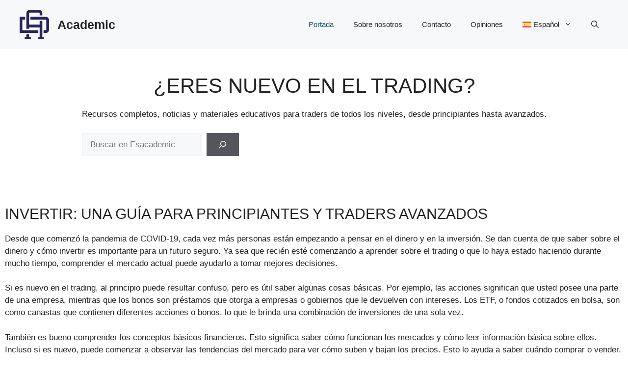

--- FILE ---
content_type: text/html; charset=UTF-8
request_url: https://esacademic.com/
body_size: 17442
content:
<!DOCTYPE html>
<html lang="es-ES" prefix="og: https://ogp.me/ns#">
<head>
	<meta charset="UTF-8">
	<meta name="viewport" content="width=device-width, initial-scale=1">
<!-- Optimizaci&oacute;n en motores de b&uacute;squeda por Rank Math PRO -  https://rankmath.com/ -->
<title>Esacademic: recursos y novedades para traders de todos los niveles</title>
<meta name="description" content="Explore Esacademic para obtener recursos completos, noticias y materiales educativos dise&ntilde;ados para traders de todos los niveles, desde principiantes hasta profesionales avanzados.">
<meta name="robots" content="follow, index, max-snippet:-1, max-video-preview:-1, max-image-preview:large">
<link rel="canonical" href="https://esacademic.com/">
<meta property="og:locale" content="es_ES">
<meta property="og:type" content="website">
<meta property="og:title" content="Esacademic: recursos y novedades para traders de todos los niveles">
<meta property="og:description" content="Explore Esacademic para obtener recursos completos, noticias y materiales educativos dise&ntilde;ados para traders de todos los niveles, desde principiantes hasta profesionales avanzados.">
<meta property="og:url" content="https://esacademic.com/">
<meta property="og:site_name" content="esacademic">
<meta property="og:updated_time" content="2025-04-29T06:42:41+00:00">
<meta property="og:image" content>
<meta property="og:image:secure_url" content>
<meta property="og:image:width" content="1200">
<meta property="og:image:height" content="630">
<meta property="og:image:alt" content="Social Share Image">
<meta property="og:image:type" content="image/jpeg">
<meta property="article:published_time" content="2022-10-27T22:21:18+00:00">
<meta property="article:modified_time" content="2025-04-29T06:42:41+00:00">
<meta name="twitter:card" content="summary_large_image">
<meta name="twitter:title" content="Esacademic: recursos y novedades para traders de todos los niveles">
<meta name="twitter:description" content="Explore Esacademic para obtener recursos completos, noticias y materiales educativos dise&ntilde;ados para traders de todos los niveles, desde principiantes hasta profesionales avanzados.">
<meta name="twitter:image" content>
<meta name="twitter:label1" content="Escrito por">
<meta name="twitter:data1" content="esacademic">
<meta name="twitter:label2" content="Tiempo de lectura">
<meta name="twitter:data2" content="3 minutos">
<script type="application/ld+json" class="rank-math-schema-pro">{"@context":"https://schema.org","@graph":[{"@type":"Organization","@id":"https://esacademic.com/#organization","name":"ESAcademic","url":"https://esacademic.com","logo":{"@type":"ImageObject","@id":"https://esacademic.com/#logo","url":"https://esacademic.com/wp-content/uploads/2024/01/Logo.png","contentUrl":"https://esacademic.com/wp-content/uploads/2024/01/Logo.png","caption":"esacademic","inLanguage":"es","width":"88","height":"68"}},{"@type":"WebSite","@id":"https://esacademic.com/#website","url":"https://esacademic.com","name":"esacademic","alternateName":"esacademic","publisher":{"@id":"https://esacademic.com/#organization"},"inLanguage":"es","potentialAction":{"@type":"SearchAction","target":"https://esacademic.com/?s={search_term_string}","query-input":"required name=search_term_string"}},{"@type":"ImageObject","@id":"https://esacademic.com/wp-content/uploads/2024/01/ACADEMIC-Social-Share-Image.jpg","url":"https://esacademic.com/wp-content/uploads/2024/01/ACADEMIC-Social-Share-Image.jpg","width":"1200","height":"630","caption":"Social Share Image","inLanguage":"es"},{"@type":"WebPage","@id":"https://esacademic.com/#webpage","url":"https://esacademic.com/","name":"Esacademic: recursos y novedades para traders de todos los niveles","datePublished":"2022-10-27T22:21:18+00:00","dateModified":"2025-04-29T06:42:41+00:00","about":{"@id":"https://esacademic.com/#organization"},"isPartOf":{"@id":"https://esacademic.com/#website"},"primaryImageOfPage":{"@id":"https://esacademic.com/wp-content/uploads/2024/01/ACADEMIC-Social-Share-Image.jpg"},"inLanguage":"es"},{"@type":"Person","@id":"https://esacademic.com/author/esacademic/","name":"esacademic","url":"https://esacademic.com/author/esacademic/","image":{"@type":"ImageObject","@id":"https://secure.gravatar.com/avatar/fe5197e0220fdcb98c8a546ce24d0efd3da5bfada809bac87e9b3bf07a539b68?s=96&amp;d=mm&amp;r=g","url":"https://secure.gravatar.com/avatar/fe5197e0220fdcb98c8a546ce24d0efd3da5bfada809bac87e9b3bf07a539b68?s=96&amp;d=mm&amp;r=g","caption":"esacademic","inLanguage":"es"},"sameAs":["https://esacademic.com"],"worksFor":{"@id":"https://esacademic.com/#organization"}},{"@type":"Article","headline":"Esacademic: recursos y novedades para traders de todos los niveles","keywords":"Esacademic","datePublished":"2022-10-27T22:21:18+00:00","dateModified":"2025-04-29T06:42:41+00:00","author":{"@id":"https://esacademic.com/author/esacademic/","name":"esacademic"},"publisher":{"@id":"https://esacademic.com/#organization"},"description":"Explore Esacademic para obtener recursos completos, noticias y materiales educativos dise\u00f1ados para traders de todos los niveles, desde principiantes hasta profesionales avanzados.","name":"Esacademic: recursos y novedades para traders de todos los niveles","@id":"https://esacademic.com/#richSnippet","isPartOf":{"@id":"https://esacademic.com/#webpage"},"image":{"@id":"https://esacademic.com/wp-content/uploads/2024/01/ACADEMIC-Social-Share-Image.jpg"},"inLanguage":"es","mainEntityOfPage":{"@id":"https://esacademic.com/#webpage"}}]}</script>
<!-- /Plugin Rank Math WordPress SEO -->

<link rel="dns-prefetch" href="//www.googletagmanager.com">
<link href="https://fonts.gstatic.com" crossorigin="" rel="preconnect">
<link href="https://fonts.googleapis.com" crossorigin="" rel="preconnect">
<link rel="alternate" title="oEmbed (JSON)" type="application/json+oembed" href="https://esacademic.com/wp-json/oembed/1.0/embed?url=https%3A%2F%2Fesacademic.com%2F">
<link rel="alternate" title="oEmbed (XML)" type="text/xml+oembed" href>
<style id="wp-img-auto-sizes-contain-inline-css">
img:is([sizes=auto i],[sizes^="auto," i]){contain-intrinsic-size:3000px 1500px}
/*# sourceURL=wp-img-auto-sizes-contain-inline-css */
</style>

<style id="wp-emoji-styles-inline-css">

	img.wp-smiley, img.emoji {
		display: inline !important;
		border: none !important;
		box-shadow: none !important;
		height: 1em !important;
		width: 1em !important;
		margin: 0 0.07em !important;
		vertical-align: -0.1em !important;
		background: none !important;
		padding: 0 !important;
	}
/*# sourceURL=wp-emoji-styles-inline-css */
</style>
<link rel="stylesheet" id="wp-block-library-css" href="https://esacademic.com/wp-includes/css/dist/block-library/style.min.css?ver=6.9" media="all">
<style id="wp-block-search-inline-css">
.wp-block-search__button{margin-left:10px;word-break:normal}.wp-block-search__button.has-icon{line-height:0}.wp-block-search__button svg{height:1.25em;min-height:24px;min-width:24px;width:1.25em;fill:currentColor;vertical-align:text-bottom}:where(.wp-block-search__button){border:1px solid #ccc;padding:6px 10px}.wp-block-search__inside-wrapper{display:flex;flex:auto;flex-wrap:nowrap;max-width:100%}.wp-block-search__label{width:100%}.wp-block-search.wp-block-search__button-only .wp-block-search__button{box-sizing:border-box;display:flex;flex-shrink:0;justify-content:center;margin-left:0;max-width:100%}.wp-block-search.wp-block-search__button-only .wp-block-search__inside-wrapper{min-width:0!important;transition-property:width}.wp-block-search.wp-block-search__button-only .wp-block-search__input{flex-basis:100%;transition-duration:.3s}.wp-block-search.wp-block-search__button-only.wp-block-search__searchfield-hidden,.wp-block-search.wp-block-search__button-only.wp-block-search__searchfield-hidden .wp-block-search__inside-wrapper{overflow:hidden}.wp-block-search.wp-block-search__button-only.wp-block-search__searchfield-hidden .wp-block-search__input{border-left-width:0!important;border-right-width:0!important;flex-basis:0;flex-grow:0;margin:0;min-width:0!important;padding-left:0!important;padding-right:0!important;width:0!important}:where(.wp-block-search__input){appearance:none;border:1px solid #949494;flex-grow:1;font-family:inherit;font-size:inherit;font-style:inherit;font-weight:inherit;letter-spacing:inherit;line-height:inherit;margin-left:0;margin-right:0;min-width:3rem;padding:8px;text-decoration:unset!important;text-transform:inherit}:where(.wp-block-search__button-inside .wp-block-search__inside-wrapper){background-color:#fff;border:1px solid #949494;box-sizing:border-box;padding:4px}:where(.wp-block-search__button-inside .wp-block-search__inside-wrapper) .wp-block-search__input{border:none;border-radius:0;padding:0 4px}:where(.wp-block-search__button-inside .wp-block-search__inside-wrapper) .wp-block-search__input:focus{outline:none}:where(.wp-block-search__button-inside .wp-block-search__inside-wrapper) :where(.wp-block-search__button){padding:4px 8px}.wp-block-search.aligncenter .wp-block-search__inside-wrapper{margin:auto}.wp-block[data-align=right] .wp-block-search.wp-block-search__button-only .wp-block-search__inside-wrapper{float:right}
/*# sourceURL=https://esacademic.com/wp-includes/blocks/search/style.min.css */
</style>
<style id="wp-block-paragraph-inline-css">
.is-small-text{font-size:.875em}.is-regular-text{font-size:1em}.is-large-text{font-size:2.25em}.is-larger-text{font-size:3em}.has-drop-cap:not(:focus):first-letter{float:left;font-size:8.4em;font-style:normal;font-weight:100;line-height:.68;margin:.05em .1em 0 0;text-transform:uppercase}body.rtl .has-drop-cap:not(:focus):first-letter{float:none;margin-left:.1em}p.has-drop-cap.has-background{overflow:hidden}:root :where(p.has-background){padding:1.25em 2.375em}:where(p.has-text-color:not(.has-link-color)) a{color:inherit}p.has-text-align-left[style*="writing-mode:vertical-lr"],p.has-text-align-right[style*="writing-mode:vertical-rl"]{rotate:180deg}
/*# sourceURL=https://esacademic.com/wp-includes/blocks/paragraph/style.min.css */
</style>
<style id="wp-block-quote-inline-css">
.wp-block-quote{box-sizing:border-box;overflow-wrap:break-word}.wp-block-quote.is-large:where(:not(.is-style-plain)),.wp-block-quote.is-style-large:where(:not(.is-style-plain)){margin-bottom:1em;padding:0 1em}.wp-block-quote.is-large:where(:not(.is-style-plain)) p,.wp-block-quote.is-style-large:where(:not(.is-style-plain)) p{font-size:1.5em;font-style:italic;line-height:1.6}.wp-block-quote.is-large:where(:not(.is-style-plain)) cite,.wp-block-quote.is-large:where(:not(.is-style-plain)) footer,.wp-block-quote.is-style-large:where(:not(.is-style-plain)) cite,.wp-block-quote.is-style-large:where(:not(.is-style-plain)) footer{font-size:1.125em;text-align:right}.wp-block-quote>cite{display:block}
/*# sourceURL=https://esacademic.com/wp-includes/blocks/quote/style.min.css */
</style>
<style id="global-styles-inline-css">
:root{--wp--preset--aspect-ratio--square: 1;--wp--preset--aspect-ratio--4-3: 4/3;--wp--preset--aspect-ratio--3-4: 3/4;--wp--preset--aspect-ratio--3-2: 3/2;--wp--preset--aspect-ratio--2-3: 2/3;--wp--preset--aspect-ratio--16-9: 16/9;--wp--preset--aspect-ratio--9-16: 9/16;--wp--preset--color--black: #000000;--wp--preset--color--cyan-bluish-gray: #abb8c3;--wp--preset--color--white: #ffffff;--wp--preset--color--pale-pink: #f78da7;--wp--preset--color--vivid-red: #cf2e2e;--wp--preset--color--luminous-vivid-orange: #ff6900;--wp--preset--color--luminous-vivid-amber: #fcb900;--wp--preset--color--light-green-cyan: #7bdcb5;--wp--preset--color--vivid-green-cyan: #00d084;--wp--preset--color--pale-cyan-blue: #8ed1fc;--wp--preset--color--vivid-cyan-blue: #0693e3;--wp--preset--color--vivid-purple: #9b51e0;--wp--preset--color--contrast: var(--contrast);--wp--preset--color--contrast-2: var(--contrast-2);--wp--preset--color--contrast-3: var(--contrast-3);--wp--preset--color--base: var(--base);--wp--preset--color--base-2: var(--base-2);--wp--preset--color--base-3: var(--base-3);--wp--preset--color--accent: var(--accent);--wp--preset--color--accent-2: var(--accent-2);--wp--preset--gradient--vivid-cyan-blue-to-vivid-purple: linear-gradient(135deg,rgb(6,147,227) 0%,rgb(155,81,224) 100%);--wp--preset--gradient--light-green-cyan-to-vivid-green-cyan: linear-gradient(135deg,rgb(122,220,180) 0%,rgb(0,208,130) 100%);--wp--preset--gradient--luminous-vivid-amber-to-luminous-vivid-orange: linear-gradient(135deg,rgb(252,185,0) 0%,rgb(255,105,0) 100%);--wp--preset--gradient--luminous-vivid-orange-to-vivid-red: linear-gradient(135deg,rgb(255,105,0) 0%,rgb(207,46,46) 100%);--wp--preset--gradient--very-light-gray-to-cyan-bluish-gray: linear-gradient(135deg,rgb(238,238,238) 0%,rgb(169,184,195) 100%);--wp--preset--gradient--cool-to-warm-spectrum: linear-gradient(135deg,rgb(74,234,220) 0%,rgb(151,120,209) 20%,rgb(207,42,186) 40%,rgb(238,44,130) 60%,rgb(251,105,98) 80%,rgb(254,248,76) 100%);--wp--preset--gradient--blush-light-purple: linear-gradient(135deg,rgb(255,206,236) 0%,rgb(152,150,240) 100%);--wp--preset--gradient--blush-bordeaux: linear-gradient(135deg,rgb(254,205,165) 0%,rgb(254,45,45) 50%,rgb(107,0,62) 100%);--wp--preset--gradient--luminous-dusk: linear-gradient(135deg,rgb(255,203,112) 0%,rgb(199,81,192) 50%,rgb(65,88,208) 100%);--wp--preset--gradient--pale-ocean: linear-gradient(135deg,rgb(255,245,203) 0%,rgb(182,227,212) 50%,rgb(51,167,181) 100%);--wp--preset--gradient--electric-grass: linear-gradient(135deg,rgb(202,248,128) 0%,rgb(113,206,126) 100%);--wp--preset--gradient--midnight: linear-gradient(135deg,rgb(2,3,129) 0%,rgb(40,116,252) 100%);--wp--preset--font-size--small: 13px;--wp--preset--font-size--medium: 20px;--wp--preset--font-size--large: 36px;--wp--preset--font-size--x-large: 42px;--wp--preset--spacing--20: 0.44rem;--wp--preset--spacing--30: 0.67rem;--wp--preset--spacing--40: 1rem;--wp--preset--spacing--50: 1.5rem;--wp--preset--spacing--60: 2.25rem;--wp--preset--spacing--70: 3.38rem;--wp--preset--spacing--80: 5.06rem;--wp--preset--shadow--natural: 6px 6px 9px rgba(0, 0, 0, 0.2);--wp--preset--shadow--deep: 12px 12px 50px rgba(0, 0, 0, 0.4);--wp--preset--shadow--sharp: 6px 6px 0px rgba(0, 0, 0, 0.2);--wp--preset--shadow--outlined: 6px 6px 0px -3px rgb(255, 255, 255), 6px 6px rgb(0, 0, 0);--wp--preset--shadow--crisp: 6px 6px 0px rgb(0, 0, 0);}:where(.is-layout-flex){gap: 0.5em;}:where(.is-layout-grid){gap: 0.5em;}body .is-layout-flex{display: flex;}.is-layout-flex{flex-wrap: wrap;align-items: center;}.is-layout-flex > :is(*, div){margin: 0;}body .is-layout-grid{display: grid;}.is-layout-grid > :is(*, div){margin: 0;}:where(.wp-block-columns.is-layout-flex){gap: 2em;}:where(.wp-block-columns.is-layout-grid){gap: 2em;}:where(.wp-block-post-template.is-layout-flex){gap: 1.25em;}:where(.wp-block-post-template.is-layout-grid){gap: 1.25em;}.has-black-color{color: var(--wp--preset--color--black) !important;}.has-cyan-bluish-gray-color{color: var(--wp--preset--color--cyan-bluish-gray) !important;}.has-white-color{color: var(--wp--preset--color--white) !important;}.has-pale-pink-color{color: var(--wp--preset--color--pale-pink) !important;}.has-vivid-red-color{color: var(--wp--preset--color--vivid-red) !important;}.has-luminous-vivid-orange-color{color: var(--wp--preset--color--luminous-vivid-orange) !important;}.has-luminous-vivid-amber-color{color: var(--wp--preset--color--luminous-vivid-amber) !important;}.has-light-green-cyan-color{color: var(--wp--preset--color--light-green-cyan) !important;}.has-vivid-green-cyan-color{color: var(--wp--preset--color--vivid-green-cyan) !important;}.has-pale-cyan-blue-color{color: var(--wp--preset--color--pale-cyan-blue) !important;}.has-vivid-cyan-blue-color{color: var(--wp--preset--color--vivid-cyan-blue) !important;}.has-vivid-purple-color{color: var(--wp--preset--color--vivid-purple) !important;}.has-black-background-color{background-color: var(--wp--preset--color--black) !important;}.has-cyan-bluish-gray-background-color{background-color: var(--wp--preset--color--cyan-bluish-gray) !important;}.has-white-background-color{background-color: var(--wp--preset--color--white) !important;}.has-pale-pink-background-color{background-color: var(--wp--preset--color--pale-pink) !important;}.has-vivid-red-background-color{background-color: var(--wp--preset--color--vivid-red) !important;}.has-luminous-vivid-orange-background-color{background-color: var(--wp--preset--color--luminous-vivid-orange) !important;}.has-luminous-vivid-amber-background-color{background-color: var(--wp--preset--color--luminous-vivid-amber) !important;}.has-light-green-cyan-background-color{background-color: var(--wp--preset--color--light-green-cyan) !important;}.has-vivid-green-cyan-background-color{background-color: var(--wp--preset--color--vivid-green-cyan) !important;}.has-pale-cyan-blue-background-color{background-color: var(--wp--preset--color--pale-cyan-blue) !important;}.has-vivid-cyan-blue-background-color{background-color: var(--wp--preset--color--vivid-cyan-blue) !important;}.has-vivid-purple-background-color{background-color: var(--wp--preset--color--vivid-purple) !important;}.has-black-border-color{border-color: var(--wp--preset--color--black) !important;}.has-cyan-bluish-gray-border-color{border-color: var(--wp--preset--color--cyan-bluish-gray) !important;}.has-white-border-color{border-color: var(--wp--preset--color--white) !important;}.has-pale-pink-border-color{border-color: var(--wp--preset--color--pale-pink) !important;}.has-vivid-red-border-color{border-color: var(--wp--preset--color--vivid-red) !important;}.has-luminous-vivid-orange-border-color{border-color: var(--wp--preset--color--luminous-vivid-orange) !important;}.has-luminous-vivid-amber-border-color{border-color: var(--wp--preset--color--luminous-vivid-amber) !important;}.has-light-green-cyan-border-color{border-color: var(--wp--preset--color--light-green-cyan) !important;}.has-vivid-green-cyan-border-color{border-color: var(--wp--preset--color--vivid-green-cyan) !important;}.has-pale-cyan-blue-border-color{border-color: var(--wp--preset--color--pale-cyan-blue) !important;}.has-vivid-cyan-blue-border-color{border-color: var(--wp--preset--color--vivid-cyan-blue) !important;}.has-vivid-purple-border-color{border-color: var(--wp--preset--color--vivid-purple) !important;}.has-vivid-cyan-blue-to-vivid-purple-gradient-background{background: var(--wp--preset--gradient--vivid-cyan-blue-to-vivid-purple) !important;}.has-light-green-cyan-to-vivid-green-cyan-gradient-background{background: var(--wp--preset--gradient--light-green-cyan-to-vivid-green-cyan) !important;}.has-luminous-vivid-amber-to-luminous-vivid-orange-gradient-background{background: var(--wp--preset--gradient--luminous-vivid-amber-to-luminous-vivid-orange) !important;}.has-luminous-vivid-orange-to-vivid-red-gradient-background{background: var(--wp--preset--gradient--luminous-vivid-orange-to-vivid-red) !important;}.has-very-light-gray-to-cyan-bluish-gray-gradient-background{background: var(--wp--preset--gradient--very-light-gray-to-cyan-bluish-gray) !important;}.has-cool-to-warm-spectrum-gradient-background{background: var(--wp--preset--gradient--cool-to-warm-spectrum) !important;}.has-blush-light-purple-gradient-background{background: var(--wp--preset--gradient--blush-light-purple) !important;}.has-blush-bordeaux-gradient-background{background: var(--wp--preset--gradient--blush-bordeaux) !important;}.has-luminous-dusk-gradient-background{background: var(--wp--preset--gradient--luminous-dusk) !important;}.has-pale-ocean-gradient-background{background: var(--wp--preset--gradient--pale-ocean) !important;}.has-electric-grass-gradient-background{background: var(--wp--preset--gradient--electric-grass) !important;}.has-midnight-gradient-background{background: var(--wp--preset--gradient--midnight) !important;}.has-small-font-size{font-size: var(--wp--preset--font-size--small) !important;}.has-medium-font-size{font-size: var(--wp--preset--font-size--medium) !important;}.has-large-font-size{font-size: var(--wp--preset--font-size--large) !important;}.has-x-large-font-size{font-size: var(--wp--preset--font-size--x-large) !important;}
/*# sourceURL=global-styles-inline-css */
</style>

<style id="classic-theme-styles-inline-css">
/*! This file is auto-generated */
.wp-block-button__link{color:#fff;background-color:#32373c;border-radius:9999px;box-shadow:none;text-decoration:none;padding:calc(.667em + 2px) calc(1.333em + 2px);font-size:1.125em}.wp-block-file__button{background:#32373c;color:#fff;text-decoration:none}
/*# sourceURL=/wp-includes/css/classic-themes.min.css */
</style>
<link rel="stylesheet" id="intlTelInput.min.css-css" href="https://esacademic.com/wp-content/plugins/fxbot-registration-form/assets/css/intlTelInput.min.css?ver=2.1.0" media="all">
<link rel="stylesheet" id="widget.css-css" href="https://esacademic.com/wp-content/plugins/fxbot-registration-form/assets/css/widget.css?ver=2.1.0" media="all">
<link rel="stylesheet" id="RMFA-css" href="https://esacademic.com/wp-content/plugins/turn-rank-math-faq-block-to-accordion/assets/css/style.min.css?ver=1.1.0" media="all">
<link rel="stylesheet" id="wpml-menu-item-0-css" href="https://esacademic.com/wp-content/plugins/sitepress-multilingual-cms/templates/language-switchers/menu-item/style.min.css?ver=1" media="all">
<link rel="stylesheet" id="cms-navigation-style-base-css" href="https://esacademic.com/wp-content/plugins/wpml-cms-nav/res/css/cms-navigation-base.css?ver=1.5.6" media="screen">
<link rel="stylesheet" id="cms-navigation-style-css" href="https://esacademic.com/wp-content/plugins/wpml-cms-nav/res/css/cms-navigation.css?ver=1.5.6" media="screen">
<link rel="stylesheet" id="generate-style-css" href="https://esacademic.com/wp-content/themes/generatepress/assets/css/main.min.css?ver=3.6.0" media="all">
<style id="generate-style-inline-css">
.is-right-sidebar{width:30%;}.is-left-sidebar{width:30%;}.site-content .content-area{width:100%;}@media (max-width:768px){.main-navigation .menu-toggle,.sidebar-nav-mobile:not(#sticky-placeholder){display:block;}.main-navigation ul,.gen-sidebar-nav,.main-navigation:not(.slideout-navigation):not(.toggled) .main-nav > ul,.has-inline-mobile-toggle #site-navigation .inside-navigation > *:not(.navigation-search):not(.main-nav){display:none;}.nav-align-right .inside-navigation,.nav-align-center .inside-navigation{justify-content:space-between;}.has-inline-mobile-toggle .mobile-menu-control-wrapper{display:flex;flex-wrap:wrap;}.has-inline-mobile-toggle .inside-header{flex-direction:row;text-align:left;flex-wrap:wrap;}.has-inline-mobile-toggle .header-widget,.has-inline-mobile-toggle #site-navigation{flex-basis:100%;}.nav-float-left .has-inline-mobile-toggle #site-navigation{order:10;}}
.dynamic-author-image-rounded{border-radius:100%;}.dynamic-featured-image, .dynamic-author-image{vertical-align:middle;}.one-container.blog .dynamic-content-template:not(:last-child), .one-container.archive .dynamic-content-template:not(:last-child){padding-bottom:0px;}.dynamic-entry-excerpt > p:last-child{margin-bottom:0px;}
/*# sourceURL=generate-style-inline-css */
</style>
<link rel="stylesheet" id="generate-google-fonts-css" href media="all">
<link rel="stylesheet" id="generatepress-dynamic-css" href="https://esacademic.com/wp-content/uploads/generatepress/style.min.css?ver=1754920401" media="all">
<style id="generateblocks-inline-css">
.gb-container.gb-tabs__item:not(.gb-tabs__item-open){display:none;}.gb-container-727cddca{max-width:1280px;text-align:center;padding:50px 10px;margin-right:auto;margin-left:auto;}.gb-container-e0468671{max-width:1280px;padding:50px 10px;margin-right:auto;margin-left:auto;}.gb-container-415ba6a5{text-align:center;}.gb-container-897da5cb{max-width:1280px;padding:50px 10px;margin-right:auto;margin-left:auto;}.gb-container-ed5e97b7{max-width:1280px;padding:50px 10px;margin-right:auto;margin-left:auto;}.gb-container-40d08693{min-height:530px;padding:20px;background-color:var(--base-2);}.gb-grid-wrapper > .gb-grid-column-40d08693{width:33.33%;}.gb-container-3b81a4a1{max-width:1280px;padding:30px 10px;margin-right:auto;margin-left:auto;}.gb-container-aca134aa{max-width:1280px;padding:50px 10px;margin-right:auto;margin-left:auto;}.gb-container-d0a86651{display:flex;flex-wrap:wrap;align-items:center;column-gap:20px;row-gap:20px;color:var(--contrast);}.gb-container-d0a86651 a{color:var(--contrast);}.gb-container-d0a86651 a:hover{color:var(--contrast);}.gb-container-bcbc46ac{width:60%;flex-basis:calc(100% - 75px);text-align:center;border-top:3px solid var(--accent-2);}.gb-container-e9bed0be{flex-basis:100%;}.gb-container-03919c55{height:100%;display:flex;align-items:center;column-gap:20px;}.gb-grid-wrapper > .gb-grid-column-03919c55{width:100%;}.gb-container-3ff058ae{flex-shrink:0;flex-basis:80px;}.gb-container-c551a107{flex-shrink:1;}.gb-container-e224c1dd{background-color:var(--base-2);}.gb-container-33435c22{max-width:1280px;padding:40px 20px;margin-right:auto;margin-left:auto;}.gb-container-738a1dec{display:flex;align-items:center;justify-content:space-between;column-gap:40px;padding:60px 20px;margin-top:60px;margin-bottom:60px;border-top:1px solid var(--base-3);border-bottom:1px solid var(--base-3);}.gb-container-7cc01e6c{width:32%;display:flex;justify-content:center;column-gap:20px;flex-grow:1;flex-shrink:1;flex-basis:0px;padding:0 20px;}.gb-container-13e76207{display:flex;flex-direction:row;justify-content:flex-end;padding-right:40px;padding-left:40px;}h1.gb-headline-9b722a34{text-align:center;}h3.gb-headline-fbe65caf{font-size:23px;margin-bottom:5px;}p.gb-headline-7156498b{font-size:14px;margin-bottom:30px;}div.gb-headline-5179b26f{font-size:15px;}h4.gb-headline-9e06b5e3{flex-basis:100%;margin-bottom:-20px;}h6.gb-headline-14dcdb64{font-size:12px;margin-bottom:8px;}h3.gb-headline-040f2ffe{font-size:15px;margin-bottom:5px;}p.gb-headline-f98fea34{font-size:12px;text-align:justify;}p.gb-headline-884f2920{flex-grow:1;flex-shrink:1;flex-basis:0px;font-size:13px;letter-spacing:0.2em;font-weight:bold;text-transform:uppercase;text-align:center;margin-bottom:0px;}p.gb-headline-6c42a0d0{flex-grow:1;flex-shrink:1;flex-basis:0px;font-size:13px;letter-spacing:0.2em;font-weight:bold;text-transform:uppercase;text-align:center;padding-right:30px;padding-left:30px;margin-bottom:0px;border-right-width:1px;border-right-style:solid;border-left-width:1px;border-left-style:solid;}.gb-grid-wrapper-543c5156{display:flex;flex-wrap:wrap;row-gap:20px;margin-left:-20px;}.gb-grid-wrapper-543c5156 > .gb-grid-column{box-sizing:border-box;padding-left:20px;}.gb-grid-wrapper-b3929361{display:flex;flex-wrap:wrap;row-gap:20px;}.gb-grid-wrapper-b3929361 > .gb-grid-column{box-sizing:border-box;}.gb-block-image-5af88a55{margin-bottom:30px;}.gb-image-5af88a55{width:340px;height:195px;vertical-align:middle;}.gb-image-95849c3e{border-radius:50%;width:80px;height:80px;object-fit:cover;vertical-align:middle;}.gb-accordion__item:not(.gb-accordion__item-open) > .gb-button .gb-accordion__icon-open{display:none;}.gb-accordion__item.gb-accordion__item-open > .gb-button .gb-accordion__icon{display:none;}a.gb-button-3a4a7e95{display:inline-flex;align-items:center;justify-content:center;font-size:14px;text-align:center;color:var(--accent-2);text-decoration:none;}a.gb-button-3a4a7e95:hover, a.gb-button-3a4a7e95:active, a.gb-button-3a4a7e95:focus{color:var(--contrast);}a.gb-button-3a4a7e95 .gb-icon{line-height:0;padding-left:0.5em;}a.gb-button-3a4a7e95 .gb-icon svg{width:1em;height:1em;fill:currentColor;}a.gb-button-3cf1d6c1{display:inline-flex;align-items:center;justify-content:center;text-align:center;text-decoration:none;}a.gb-button-3cf1d6c1 .gb-icon{line-height:0;}a.gb-button-3cf1d6c1 .gb-icon svg{width:1em;height:1em;fill:currentColor;}a.gb-button-e994ac59{display:inline-flex;align-items:center;justify-content:center;font-size:12px;letter-spacing:0.2em;font-weight:bold;text-transform:uppercase;text-align:center;margin-right:30px;text-decoration:none;}a.gb-button-056a3e83{display:inline-flex;align-items:center;justify-content:center;font-size:12px;letter-spacing:0.2em;font-weight:bold;text-transform:uppercase;text-align:center;margin-right:30px;text-decoration:none;}@media (max-width: 1024px) {.gb-container-738a1dec{column-gap:40px;}.gb-grid-wrapper-b3929361{margin-left:-20px;}.gb-grid-wrapper-b3929361 > .gb-grid-column{padding-left:20px;}}@media (max-width: 767px) {.gb-container-40d08693{min-height:890px;}.gb-grid-wrapper > .gb-grid-column-40d08693{width:85%;}.gb-container-d0a86651{text-align:center;padding-top:40px;}.gb-container-bcbc46ac{width:100%;}.gb-grid-wrapper > .gb-grid-column-bcbc46ac{width:100%;}.gb-container-3ff058ae{width:50%;text-align:center;}.gb-grid-wrapper > .gb-grid-column-3ff058ae{width:50%;}.gb-container-c551a107{width:50%;text-align:left;}.gb-grid-wrapper > .gb-grid-column-c551a107{width:50%;}.gb-container-738a1dec{flex-direction:column;row-gap:40px;}.gb-container-7cc01e6c{width:100%;}.gb-grid-wrapper > .gb-grid-column-7cc01e6c{width:100%;}.gb-grid-wrapper > div.gb-grid-column-7cc01e6c{padding-bottom:0;}.gb-container-13e76207{flex-direction:column;align-items:center;justify-content:center;row-gap:10px;}h4.gb-headline-9e06b5e3{text-align:left;}h6.gb-headline-14dcdb64{text-align:left;}h3.gb-headline-040f2ffe{text-align:left;}p.gb-headline-6c42a0d0{border-right-width:0px;border-right-style:solid;border-left-width:0px;border-left-style:solid;}a.gb-button-e994ac59{margin-right:0px;}a.gb-button-056a3e83{margin-right:0px;}}:root{--gb-container-width:1280px;}.gb-container .wp-block-image img{vertical-align:middle;}.gb-grid-wrapper .wp-block-image{margin-bottom:0;}.gb-highlight{background:none;}.gb-shape{line-height:0;}.gb-container-link{position:absolute;top:0;right:0;bottom:0;left:0;z-index:99;}
/*# sourceURL=generateblocks-inline-css */
</style>
<script id="wpml-cookie-js-extra">
var wpml_cookies = {"wp-wpml_current_language":{"value":"es","expires":1,"path":"/"}};
var wpml_cookies = {"wp-wpml_current_language":{"value":"es","expires":1,"path":"/"}};
//# sourceURL=wpml-cookie-js-extra
</script>
<script src="https://esacademic.com/wp-content/plugins/sitepress-multilingual-cms/res/js/cookies/language-cookie.js?ver=476000" id="wpml-cookie-js" defer data-wp-strategy="defer"></script>
<script src="https://esacademic.com/wp-content/plugins/fxbot-registration-form/assets/js/mailcheck.min.js?ver=2.1.0" id="mailcheck.min.js-js"></script>
<script src="https://esacademic.com/wp-content/plugins/fxbot-registration-form/assets/js/intlTelInput.min.js?ver=2.1.0" id="intlTelInput.min.js-js"></script>
<script src="https://esacademic.com/wp-content/plugins/fxbot-registration-form/assets/js/utils.min.js?ver=2.1.0" id="utils.min.js-js"></script>
<script src="https://esacademic.com/wp-content/plugins/fxbot-registration-form/assets/js/registration-form.js?ver=2.1.0" id="registration-form.js-js"></script>
<script src="https://esacademic.com/wp-content/plugins/fxbot-registration-form/assets/js/optin-form.js?ver=2.1.0" id="optin-form.js-js"></script>
<script src="https://esacademic.com/wp-includes/js/jquery/jquery.min.js?ver=3.7.1" id="jquery-core-js"></script>
<script src="https://esacademic.com/wp-includes/js/jquery/jquery-migrate.min.js?ver=3.4.1" id="jquery-migrate-js"></script>

<!-- Fragmento de c&oacute;digo de la etiqueta de Google (gtag.js) a&ntilde;adida por Site Kit -->
<!-- Fragmento de c&oacute;digo de Google Analytics a&ntilde;adido por Site Kit -->
<script src="https://www.googletagmanager.com/gtag/js?id=GT-WBT9747" id="google_gtagjs-js" async=""></script>
<script id="google_gtagjs-js-after">
window.dataLayer = window.dataLayer || [];function gtag(){dataLayer.push(arguments);}
gtag("set","linker",{"domains":["esacademic.com"]});
gtag("js", new Date());
gtag("set", "developer_id.dZTNiMT", true);
gtag("config", "GT-WBT9747");
//# sourceURL=google_gtagjs-js-after
</script>
<link rel="https://api.w.org/" href="https://esacademic.com/wp-json/"><link rel="alternate" title="JSON" type="application/json" href="https://esacademic.com/wp-json/wp/v2/pages/154"><meta name="generator" content="WordPress 6.9">
<link rel="shortlink" href="https://esacademic.com/">
<meta name="generator" content="Site Kit by Google 1.163.0"><meta name="generator" content="WPML ver:4.7.6 stt:37,1,4,3,27,40,42,2,53;">
<script type="text/javascript">
    (function(c,l,a,r,i,t,y){
        c[a]=c[a]||function(){(c[a].q=c[a].q||[]).push(arguments)};
        t=l.createElement(r);t.async=1;t.src="https://www.clarity.ms/tag/"+i;
        y=l.getElementsByTagName(r)[0];y.parentNode.insertBefore(t,y);
    })(window, document, "clarity", "script", "ry637otzfd");
</script><style class="wpcode-css-snippet">/* FAQ */
#rank-math-faq{
	max-width: 1200px;
    margin-right: auto;
    margin-left: auto;
    padding: 0px 40px;
}
#rank-math-faq h3, p{/*     color:#7a7a7a; */}
#rank-math-faq .rank-math-list-item{/* 	padding: 20px 0px; */}
#rank-math-question {/* 	padding: 20px 0 0 0; */}

.form-widget form button{background-color: #0C4767; color: #ffffff}
.form-widget form button:hover, .form-widget form button:focus{background-color: #566E3D;}</style><link rel="icon" href="https://esacademic.com/wp-content/uploads/2024/01/Academic-logo-40x40-1-150x150.png" sizes="32x32">
<link rel="icon" href="https://esacademic.com/wp-content/uploads/2024/01/Academic-logo-40x40-1.png" sizes="192x192">
<link rel="apple-touch-icon" href="https://esacademic.com/wp-content/uploads/2024/01/Academic-logo-40x40-1.png">
<meta name="msapplication-TileImage" content="https://esacademic.com/wp-content/uploads/2024/01/Academic-logo-40x40-1.png">
		<style id="wp-custom-css">
			/* GeneratePress Site CSS */ .auto-width.gb-query-loop-wrapper {
    flex: 1;
}
@media (min-width: 768px) {
.sticky-container > .gb-inside-container,.sticky-container {
    position: sticky;
    top: 80px;
}
#right-sidebar .inside-right-sidebar {
    height: 100%;
}
}
select#wp-block-categories-1 {
    width: 100%;
} /* End GeneratePress Site CSS */

.horiz-scroll {flex-wrap: nowrap; overflow-x: auto;}		</style>
		</head>

<body class="home wp-singular page-template-default page page-id-154 wp-custom-logo wp-embed-responsive wp-theme-generatepress no-sidebar nav-float-right one-container header-aligned-left dropdown-hover full-width-content" itemtype="https://schema.org/WebPage" itemscope="">
	<a class="screen-reader-text skip-link" href="#content" title="Saltar al contenido">Saltar al contenido</a>		<header class="site-header has-inline-mobile-toggle" id="masthead" aria-label="Sitio" itemtype="https://schema.org/WPHeader" itemscope="">
			<div class="inside-header grid-container">
				<div class="site-branding-container"><div class="site-logo">
					<a href="https://esacademic.com/" rel="home">
						<img class="header-image is-logo-image" alt="Academic" src="https://esacademic.com/wp-content/uploads/2024/01/Academic-logo-40x40-1.png" srcset="https://esacademic.com/wp-content/uploads/2024/01/Academic-logo-40x40-1.png 1x, https://esacademic.com/wp-content/uploads/2024/01/Academic-logo-40x40-1.png 2x" width="167" height="167">
					</a>
				</div><div class="site-branding">
						<p class="main-title" itemprop="headline">
					<a href="https://esacademic.com/" rel="home">Academic</a>
				</p>
						
					</div></div>	<nav class="main-navigation mobile-menu-control-wrapper" id="mobile-menu-control-wrapper" aria-label="Cambiar a m&oacute;vil">
		<div class="menu-bar-items">	<span class="menu-bar-item">
		<a href="#" role="button" aria-label="Abrir b&uacute;squeda" aria-haspopup="dialog" aria-controls="gp-search" data-gpmodal-trigger="gp-search"><span class="gp-icon icon-search"><svg viewbox="0 0 512 512" aria-hidden="true" xmlns="http://www.w3.org/2000/svg" width="1em" height="1em"><path fill-rule="evenodd" clip-rule="evenodd" d="M208 48c-88.366 0-160 71.634-160 160s71.634 160 160 160 160-71.634 160-160S296.366 48 208 48zM0 208C0 93.125 93.125 0 208 0s208 93.125 208 208c0 48.741-16.765 93.566-44.843 129.024l133.826 134.018c9.366 9.379 9.355 24.575-.025 33.941-9.379 9.366-24.575 9.355-33.941-.025L337.238 370.987C301.747 399.167 256.839 416 208 416 93.125 416 0 322.875 0 208z"></path></svg><svg viewbox="0 0 512 512" aria-hidden="true" xmlns="http://www.w3.org/2000/svg" width="1em" height="1em"><path d="M71.029 71.029c9.373-9.372 24.569-9.372 33.942 0L256 222.059l151.029-151.03c9.373-9.372 24.569-9.372 33.942 0 9.372 9.373 9.372 24.569 0 33.942L289.941 256l151.03 151.029c9.372 9.373 9.372 24.569 0 33.942-9.373 9.372-24.569 9.372-33.942 0L256 289.941l-151.029 151.03c-9.373 9.372-24.569 9.372-33.942 0-9.372-9.373-9.372-24.569 0-33.942L222.059 256 71.029 104.971c-9.372-9.373-9.372-24.569 0-33.942z"></path></svg></span></a>
	</span>
	</div>		<button data-nav="site-navigation" class="menu-toggle" aria-controls="primary-menu" aria-expanded="false">
			<span class="gp-icon icon-menu-bars"><svg viewbox="0 0 512 512" aria-hidden="true" xmlns="http://www.w3.org/2000/svg" width="1em" height="1em"><path d="M0 96c0-13.255 10.745-24 24-24h464c13.255 0 24 10.745 24 24s-10.745 24-24 24H24c-13.255 0-24-10.745-24-24zm0 160c0-13.255 10.745-24 24-24h464c13.255 0 24 10.745 24 24s-10.745 24-24 24H24c-13.255 0-24-10.745-24-24zm0 160c0-13.255 10.745-24 24-24h464c13.255 0 24 10.745 24 24s-10.745 24-24 24H24c-13.255 0-24-10.745-24-24z"></path></svg><svg viewbox="0 0 512 512" aria-hidden="true" xmlns="http://www.w3.org/2000/svg" width="1em" height="1em"><path d="M71.029 71.029c9.373-9.372 24.569-9.372 33.942 0L256 222.059l151.029-151.03c9.373-9.372 24.569-9.372 33.942 0 9.372 9.373 9.372 24.569 0 33.942L289.941 256l151.03 151.029c9.372 9.373 9.372 24.569 0 33.942-9.373 9.372-24.569 9.372-33.942 0L256 289.941l-151.029 151.03c-9.373 9.372-24.569 9.372-33.942 0-9.372-9.373-9.372-24.569 0-33.942L222.059 256 71.029 104.971c-9.372-9.373-9.372-24.569 0-33.942z"></path></svg></span><span class="screen-reader-text">Men&uacute;</span>		</button>
	</nav>
			<nav class="main-navigation has-menu-bar-items sub-menu-right" id="site-navigation" aria-label="Principal" itemtype="https://schema.org/SiteNavigationElement" itemscope="">
			<div class="inside-navigation grid-container">
								<button class="menu-toggle" aria-controls="primary-menu" aria-expanded="false">
					<span class="gp-icon icon-menu-bars"><svg viewbox="0 0 512 512" aria-hidden="true" xmlns="http://www.w3.org/2000/svg" width="1em" height="1em"><path d="M0 96c0-13.255 10.745-24 24-24h464c13.255 0 24 10.745 24 24s-10.745 24-24 24H24c-13.255 0-24-10.745-24-24zm0 160c0-13.255 10.745-24 24-24h464c13.255 0 24 10.745 24 24s-10.745 24-24 24H24c-13.255 0-24-10.745-24-24zm0 160c0-13.255 10.745-24 24-24h464c13.255 0 24 10.745 24 24s-10.745 24-24 24H24c-13.255 0-24-10.745-24-24z"></path></svg><svg viewbox="0 0 512 512" aria-hidden="true" xmlns="http://www.w3.org/2000/svg" width="1em" height="1em"><path d="M71.029 71.029c9.373-9.372 24.569-9.372 33.942 0L256 222.059l151.029-151.03c9.373-9.372 24.569-9.372 33.942 0 9.372 9.373 9.372 24.569 0 33.942L289.941 256l151.03 151.029c9.372 9.373 9.372 24.569 0 33.942-9.373 9.372-24.569 9.372-33.942 0L256 289.941l-151.029 151.03c-9.373 9.372-24.569 9.372-33.942 0-9.372-9.373-9.372-24.569 0-33.942L222.059 256 71.029 104.971c-9.372-9.373-9.372-24.569 0-33.942z"></path></svg></span><span class="mobile-menu">Men&uacute;</span>				</button>
				<div id="primary-menu" class="main-nav"><ul id="menu-primary" class=" menu sf-menu"><li id="menu-item-617" class="menu-item menu-item-type-post_type menu-item-object-page menu-item-home current-menu-item page_item page-item-154 current_page_item menu-item-617"><a href="https://esacademic.com/" aria-current="page">Portada</a></li>
<li id="menu-item-823" class="menu-item menu-item-type-post_type menu-item-object-page menu-item-823"><a href="https://esacademic.com/about/">Sobre nosotros</a></li>
<li id="menu-item-818" class="menu-item menu-item-type-post_type menu-item-object-page menu-item-818"><a href="https://esacademic.com/contact/">Contacto</a></li>
<li id="menu-item-20695" class="menu-item menu-item-type-post_type menu-item-object-page menu-item-20695"><a href="https://esacademic.com/opiniones/">Opiniones</a></li>
<li id="menu-item-wpml-ls-20-es" class="menu-item wpml-ls-slot-20 wpml-ls-item wpml-ls-item-es wpml-ls-current-language wpml-ls-menu-item wpml-ls-first-item menu-item-type-wpml_ls_menu_item menu-item-object-wpml_ls_menu_item menu-item-has-children menu-item-wpml-ls-20-es"><a href="https://esacademic.com/" title="Cambiar a Espa&ntilde;ol"><img class="wpml-ls-flag" src="https://esacademic.com/wp-content/plugins/sitepress-multilingual-cms/res/flags/es.svg" alt=""><span class="wpml-ls-display">Espa&ntilde;ol</span><span role="presentation" class="dropdown-menu-toggle"><span class="gp-icon icon-arrow"><svg viewbox="0 0 330 512" aria-hidden="true" xmlns="http://www.w3.org/2000/svg" width="1em" height="1em"><path d="M305.913 197.085c0 2.266-1.133 4.815-2.833 6.514L171.087 335.593c-1.7 1.7-4.249 2.832-6.515 2.832s-4.815-1.133-6.515-2.832L26.064 203.599c-1.7-1.7-2.832-4.248-2.832-6.514s1.132-4.816 2.832-6.515l14.162-14.163c1.7-1.699 3.966-2.832 6.515-2.832 2.266 0 4.815 1.133 6.515 2.832l111.316 111.317 111.316-111.317c1.7-1.699 4.249-2.832 6.515-2.832s4.815 1.133 6.515 2.832l14.162 14.163c1.7 1.7 2.833 4.249 2.833 6.515z"></path></svg></span></span></a>
<ul class="sub-menu">
	<li id="menu-item-wpml-ls-20-nl" class="menu-item wpml-ls-slot-20 wpml-ls-item wpml-ls-item-nl wpml-ls-menu-item menu-item-type-wpml_ls_menu_item menu-item-object-wpml_ls_menu_item menu-item-wpml-ls-20-nl"><a href="https://esacademic.com/nl/" title="Cambiar a Holand&eacute;s"><img class="wpml-ls-flag" src="https://esacademic.com/wp-content/plugins/sitepress-multilingual-cms/res/flags/nl.svg" alt=""><span class="wpml-ls-display">Holand&eacute;s</span></a></li>
	<li id="menu-item-wpml-ls-20-en" class="menu-item wpml-ls-slot-20 wpml-ls-item wpml-ls-item-en wpml-ls-menu-item menu-item-type-wpml_ls_menu_item menu-item-object-wpml_ls_menu_item menu-item-wpml-ls-20-en"><a href="https://esacademic.com/en/" title="Cambiar a Ingl&eacute;s"><img class="wpml-ls-flag" src="https://esacademic.com/wp-content/plugins/sitepress-multilingual-cms/res/flags/en.svg" alt=""><span class="wpml-ls-display">Ingl&eacute;s</span></a></li>
	<li id="menu-item-wpml-ls-20-fr" class="menu-item wpml-ls-slot-20 wpml-ls-item wpml-ls-item-fr wpml-ls-menu-item menu-item-type-wpml_ls_menu_item menu-item-object-wpml_ls_menu_item menu-item-wpml-ls-20-fr"><a href="https://esacademic.com/fr/" title="Cambiar a Franc&eacute;s"><img class="wpml-ls-flag" src="https://esacademic.com/wp-content/plugins/sitepress-multilingual-cms/res/flags/fr.svg" alt=""><span class="wpml-ls-display">Franc&eacute;s</span></a></li>
	<li id="menu-item-wpml-ls-20-de" class="menu-item wpml-ls-slot-20 wpml-ls-item wpml-ls-item-de wpml-ls-menu-item menu-item-type-wpml_ls_menu_item menu-item-object-wpml_ls_menu_item menu-item-wpml-ls-20-de"><a href="https://esacademic.com/de/" title="Cambiar a Alem&aacute;n"><img class="wpml-ls-flag" src="https://esacademic.com/wp-content/plugins/sitepress-multilingual-cms/res/flags/de.svg" alt=""><span class="wpml-ls-display">Alem&aacute;n</span></a></li>
	<li id="menu-item-wpml-ls-20-it" class="menu-item wpml-ls-slot-20 wpml-ls-item wpml-ls-item-it wpml-ls-menu-item menu-item-type-wpml_ls_menu_item menu-item-object-wpml_ls_menu_item menu-item-wpml-ls-20-it"><a href="https://esacademic.com/it/" title="Cambiar a Italiano"><img class="wpml-ls-flag" src="https://esacademic.com/wp-content/plugins/sitepress-multilingual-cms/res/flags/it.svg" alt=""><span class="wpml-ls-display">Italiano</span></a></li>
	<li id="menu-item-wpml-ls-20-pl" class="menu-item wpml-ls-slot-20 wpml-ls-item wpml-ls-item-pl wpml-ls-menu-item menu-item-type-wpml_ls_menu_item menu-item-object-wpml_ls_menu_item menu-item-wpml-ls-20-pl"><a href="https://esacademic.com/pl/" title="Cambiar a Polaco"><img class="wpml-ls-flag" src="https://esacademic.com/wp-content/plugins/sitepress-multilingual-cms/res/flags/pl.svg" alt=""><span class="wpml-ls-display">Polaco</span></a></li>
	<li id="menu-item-wpml-ls-20-pt-br" class="menu-item wpml-ls-slot-20 wpml-ls-item wpml-ls-item-pt-br wpml-ls-menu-item menu-item-type-wpml_ls_menu_item menu-item-object-wpml_ls_menu_item menu-item-wpml-ls-20-pt-br"><a href="https://esacademic.com/pt-br/" title="Cambiar a Portugu&eacute;s, Brasil"><img class="wpml-ls-flag" src="https://esacademic.com/wp-content/plugins/sitepress-multilingual-cms/res/flags/pt-br.svg" alt=""><span class="wpml-ls-display">Portugu&eacute;s, Brasil</span></a></li>
	<li id="menu-item-wpml-ls-20-tr" class="menu-item wpml-ls-slot-20 wpml-ls-item wpml-ls-item-tr wpml-ls-menu-item wpml-ls-last-item menu-item-type-wpml_ls_menu_item menu-item-object-wpml_ls_menu_item menu-item-wpml-ls-20-tr"><a href="https://esacademic.com/tr/" title="Cambiar a Turco"><img class="wpml-ls-flag" src="https://esacademic.com/wp-content/plugins/sitepress-multilingual-cms/res/flags/tr.svg" alt=""><span class="wpml-ls-display">Turco</span></a></li>
</ul>
</li>
</ul></div><div class="menu-bar-items">	<span class="menu-bar-item">
		<a href="#" role="button" aria-label="Abrir b&uacute;squeda" aria-haspopup="dialog" aria-controls="gp-search" data-gpmodal-trigger="gp-search"><span class="gp-icon icon-search"><svg viewbox="0 0 512 512" aria-hidden="true" xmlns="http://www.w3.org/2000/svg" width="1em" height="1em"><path fill-rule="evenodd" clip-rule="evenodd" d="M208 48c-88.366 0-160 71.634-160 160s71.634 160 160 160 160-71.634 160-160S296.366 48 208 48zM0 208C0 93.125 93.125 0 208 0s208 93.125 208 208c0 48.741-16.765 93.566-44.843 129.024l133.826 134.018c9.366 9.379 9.355 24.575-.025 33.941-9.379 9.366-24.575 9.355-33.941-.025L337.238 370.987C301.747 399.167 256.839 416 208 416 93.125 416 0 322.875 0 208z"></path></svg><svg viewbox="0 0 512 512" aria-hidden="true" xmlns="http://www.w3.org/2000/svg" width="1em" height="1em"><path d="M71.029 71.029c9.373-9.372 24.569-9.372 33.942 0L256 222.059l151.029-151.03c9.373-9.372 24.569-9.372 33.942 0 9.372 9.373 9.372 24.569 0 33.942L289.941 256l151.03 151.029c9.372 9.373 9.372 24.569 0 33.942-9.373 9.372-24.569 9.372-33.942 0L256 289.941l-151.029 151.03c-9.373 9.372-24.569 9.372-33.942 0-9.372-9.373-9.372-24.569 0-33.942L222.059 256 71.029 104.971c-9.372-9.373-9.372-24.569 0-33.942z"></path></svg></span></a>
	</span>
	</div>			</div>
		</nav>
					</div>
		</header>
		
	<div class="site grid-container container hfeed" id="page">
				<div class="site-content" id="content">
			
	<div class="content-area" id="primary">
		<main class="site-main" id="main">
			
<article id="post-154" class="post-154 page type-page status-publish" itemtype="https://schema.org/CreativeWork" itemscope="">
	<div class="inside-article">
		
		<div class="entry-content" itemprop="text">
			<?xml encoding="UTF-8"><div class="gb-container gb-container-37ba1468">
<div class="gb-container gb-container-727cddca">

<h1 class="gb-headline gb-headline-9b722a34 gb-headline-text">&iquest;Eres nuevo en el trading?</h1>



<p class="has-text-align-center">Recursos completos, noticias y materiales educativos para traders de todos los niveles, desde principiantes hasta avanzados.</p>


<form role="search" method="get" action="https://esacademic.com/" class="wp-block-search__button-inside wp-block-search__icon-button aligncenter wp-block-search"><label class="wp-block-search__label screen-reader-text" for="wp-block-search__input-1">Search</label><div class="wp-block-search__inside-wrapper" style="width: 75%"><input class="wp-block-search__input" id="wp-block-search__input-1" placeholder="Buscar en Esacademic" value="" type="search" name="s" required=""><button aria-label="Search" class="wp-block-search__button has-icon wp-element-button" type="submit"><svg class="search-icon" viewbox="0 0 24 24" width="24" height="24">
					<path d="M13 5c-3.3 0-6 2.7-6 6 0 1.4.5 2.7 1.3 3.7l-3.8 3.8 1.1 1.1 3.8-3.8c1 .8 2.3 1.3 3.7 1.3 3.3 0 6-2.7 6-6S16.3 5 13 5zm0 10.5c-2.5 0-4.5-2-4.5-4.5s2-4.5 4.5-4.5 4.5 2 4.5 4.5-2 4.5-4.5 4.5z"></path>
				</svg></button></div></form>
</div>
</div><div class="gb-container gb-container-442b69a1">
<div class="gb-container gb-container-e0468671">

<h2 class="gb-headline gb-headline-baa8d299 gb-headline-text">Invertir: una gu&iacute;a para principiantes y traders avanzados</h2>



<p>Desde que comenz&oacute; la pandemia de COVID-19, cada vez m&aacute;s personas est&aacute;n empezando a pensar en el dinero y en la inversi&oacute;n. Se dan cuenta de que saber sobre el dinero y c&oacute;mo invertir es importante para un futuro seguro. Ya sea que reci&eacute;n est&eacute; comenzando a aprender sobre el trading o que lo haya estado haciendo durante mucho tiempo, comprender el mercado actual puede ayudarlo a tomar mejores decisiones.</p>



<p>Si es nuevo en el trading, al principio puede resultar confuso, pero es &uacute;til saber algunas cosas b&aacute;sicas. Por ejemplo, las acciones significan que usted posee una parte de una empresa, mientras que los bonos son pr&eacute;stamos que otorga a empresas o gobiernos que le devuelven con intereses. Los ETF, o fondos cotizados en bolsa, son como canastas que contienen diferentes acciones o bonos, lo que le brinda una combinaci&oacute;n de inversiones de una sola vez.</p>



<p>Tambi&eacute;n es bueno comprender los conceptos b&aacute;sicos financieros. Esto significa saber c&oacute;mo funcionan los mercados y c&oacute;mo leer informaci&oacute;n b&aacute;sica sobre ellos. Incluso si es nuevo, puede comenzar a observar las tendencias del mercado para ver c&oacute;mo suben y bajan los precios. Esto lo ayuda a saber cu&aacute;ndo comprar o vender.</p>



<p>Si ha estado operando durante un tiempo, es posible que est&eacute; utilizando t&eacute;cnicas m&aacute;s avanzadas. Por ejemplo, puede observar los movimientos de precios anteriores para analizar qu&eacute; es posible que suceda a continuaci&oacute;n. Esto se llama an&aacute;lisis t&eacute;cnico y muchos operadores lo utilizan para ayudarlos a decidir cu&aacute;ndo realizar una operaci&oacute;n.</p>



<p>En los &uacute;ltimos a&ntilde;os, el mercado ha cambiado mucho y muchos operadores han comenzado a utilizar diferentes estrategias. Por ejemplo, ahora m&aacute;s personas compran oro y metales preciosos para protegerse contra la inflaci&oacute;n y la inestabilidad del mercado, ya que a menudo act&uacute;an como refugios seguros. Los ETF, los contratos de futuros y otros instrumentos financieros que rastrean el precio del oro, la plata y otros metales preciosos ofrecen una forma m&aacute;s f&aacute;cil de ganar exposici&oacute;n sin tener f&iacute;sicamente los metales.</p>



<p>El aumento de la inflaci&oacute;n ha hecho que muchas personas reconsideren sus finanzas. Muchas personas que antes no invert&iacute;an ahora est&aacute;n considerando acciones, bonos, criptomonedas y otras formas de hacer crecer su riqueza. Cada vez m&aacute;s personas tambi&eacute;n est&aacute;n utilizando plataformas en l&iacute;nea para invertir y operar, lo que hace que sea m&aacute;s f&aacute;cil para todos participar.</p>



<p>Ya sea que reci&eacute;n est&eacute;s comenzando o hayas estado operando durante a&ntilde;os, siempre hay m&aacute;s para aprender, especialmente en el <a href="https://quantraderx.com/es/" target="_blank" rel="noopener">sitio web oficial</a>. Si se mantiene al d&iacute;a con las novedades del mercado, puede tomar decisiones m&aacute;s inteligentes. En el mundo actual, invertir no se trata s&oacute;lo de ganar dinero: se trata de mantenerse fuerte frente al cambio.</p>

</div>
</div><div class="gb-container gb-container-415ba6a5">
<div class="gb-container gb-container-897da5cb">

<blockquote class="wp-block-quote is-style-default is-layout-flow wp-block-quote-is-layout-flow">
<p>&laquo;<strong>Una inversi&oacute;n en conocimiento paga el mejor inter&eacute;s.</strong>&raquo; <br>&ndash; Benjamin Franklin</p>
</blockquote>

</div>
</div><div class="gb-container gb-container-387554b1">
<div class="gb-container gb-container-ed5e97b7">

<h2 class="gb-headline gb-headline-fdfecace gb-headline-text">Rese&ntilde;as recientes de plataformas</h2>



<div class="gb-grid-wrapper gb-grid-wrapper-543c5156 horiz-scroll gb-query-loop-wrapper">
<div class="gb-grid-column gb-grid-column-40d08693 gb-query-loop-item post-24538 opiniones type-opiniones status-publish format-standard has-post-thumbnail hentry gblocks_pattern_collections-local-patterns"><div class="gb-container gb-container-40d08693">
<figure class="gb-block-image gb-block-image-5af88a55"><img fetchpriority="high" decoding="async" width="400" height="224" src="https://esacademic.com/wp-content/uploads/2025/03/Mobile-Trading-Scene2.jpg" class="gb-image-5af88a55" alt="Trading Urbano Nocturno" srcset="https://esacademic.com/wp-content/uploads/2025/03/Mobile-Trading-Scene2.jpg 400w, https://esacademic.com/wp-content/uploads/2025/03/Mobile-Trading-Scene2-300x168.jpg 300w" sizes="(max-width: 400px) 100vw, 400px" title="Portada 1"></figure>

<h3 class="gb-headline gb-headline-fbe65caf gb-headline-text"><a href="https://esacademic.com/opiniones/ethereum-cormax-app/">Impulsando el Trading con Ethereum 60 Cormax (6000): Innovaci&oacute;n en la Intersecci&oacute;n de la IA y la Computaci&oacute;n Cu&aacute;ntica</a></h3>

<p class="gb-headline gb-headline-7156498b gb-headline-text"><time class="entry-date published" datetime="2025-05-28T07:54:05+00:00">mayo 28, 2025</time></p>

<div class="gb-headline gb-headline-5179b26f gb-headline-text">Como analista financiero con m&aacute;s de una d&eacute;cada de experiencia en la din&aacute;mica del mercado y poseedor de la acreditaci&oacute;n CFA, les traigo una exploraci&oacute;n en profundidad del impacto transformador de Ethereum 60 Cormax (6000) en la inversi&oacute;n moderna. </div>
</div></div>

<div class="gb-grid-column gb-grid-column-40d08693 gb-query-loop-item post-24537 opiniones type-opiniones status-publish format-standard has-post-thumbnail hentry gblocks_pattern_collections-local-patterns"><div class="gb-container gb-container-40d08693">
<figure class="gb-block-image gb-block-image-5af88a55"><img decoding="async" width="400" height="224" src="https://esacademic.com/wp-content/uploads/2025/03/Mobile-Trading-Scene1.jpg" class="gb-image-5af88a55" alt="Trading Digital en Rojo" srcset="https://esacademic.com/wp-content/uploads/2025/03/Mobile-Trading-Scene1.jpg 400w, https://esacademic.com/wp-content/uploads/2025/03/Mobile-Trading-Scene1-300x168.jpg 300w" sizes="(max-width: 400px) 100vw, 400px" title="Portada 2"></figure>

<h3 class="gb-headline gb-headline-fbe65caf gb-headline-text"><a href="https://esacademic.com/opiniones/ethereum-cormax-review/">Explorando Ethereum 16X Cormax (50): Revoluci&oacute;n en el Trading Automatizado</a></h3>

<p class="gb-headline gb-headline-7156498b gb-headline-text"><time class="entry-date published" datetime="2025-05-28T07:49:46+00:00">mayo 28, 2025</time></p>

<div class="gb-headline gb-headline-5179b26f gb-headline-text">Como analista financiero experimentado con m&aacute;s de una d&eacute;cada de experiencia en estrategias de inversi&oacute;n y un m&aacute;ster en Gesti&oacute;n Financiera, aporto un vasto conocimiento para navegar en el mundo en constante evoluci&oacute;n de las finanzas digitales. </div>
</div></div>

<div class="gb-grid-column gb-grid-column-40d08693 gb-query-loop-item post-24178 opiniones type-opiniones status-publish format-standard has-post-thumbnail hentry gblocks_pattern_collections-local-patterns"><div class="gb-container gb-container-40d08693">
<figure class="gb-block-image gb-block-image-5af88a55"><img decoding="async" width="400" height="150" src="https://esacademic.com/wp-content/uploads/2025/03/Trading-Desk-View1.jpg" class="gb-image-5af88a55" alt="Trading M&oacute;vil en Oscuro" srcset="https://esacademic.com/wp-content/uploads/2025/03/Trading-Desk-View1.jpg 400w, https://esacademic.com/wp-content/uploads/2025/03/Trading-Desk-View1-300x113.jpg 300w" sizes="(max-width: 400px) 100vw, 400px" title="Portada 3"></figure>

<h3 class="gb-headline gb-headline-fbe65caf gb-headline-text"><a href="https://esacademic.com/opiniones/ethereum-cormax/">Explorando Ethereum 5000 Cormax (15X): Innovaci&oacute;n y Desaf&iacute;os en el Comercio de Criptomonedas</a></h3>

<p class="gb-headline gb-headline-7156498b gb-headline-text"><time class="entry-date published" datetime="2025-05-28T07:43:49+00:00">mayo 28, 2025</time></p>

<div class="gb-headline gb-headline-5179b26f gb-headline-text">Como analista financiero con m&aacute;s de una d&eacute;cada de experiencia y un M&aacute;ster en Finanzas, te brindo una perspectiva sobre Ethereum 5000 Cormax (15X), una plataforma que est&aacute; causando sensaci&oacute;n con sus capacidades de robo-trading impulsadas por IA. </div>
</div></div>
</div>

</div>
</div><div class="gb-container gb-container-2744c6b2">
<div class="gb-container gb-container-3b81a4a1">
<p><!-- TradingView Widget BEGIN --></p>
<div class="tradingview-widget-container">
<div class="tradingview-widget-container__widget"></div>
<p>  <script type="text/javascript" src="https://s3.tradingview.com/external-embedding/embed-widget-events.js" async="">
  {
  "width": "100%",
  "height": "400",
  "colorTheme": "light",
  "isTransparent": false,
  "locale": "en",
  "importanceFilter": "-1,0,1",
  "countryFilter": "ar,au,br,ca,cn,fr,de,in,id,it,jp,kr,mx,ru,sa,za,tr,gb,us,eu"
}
  </script>
</p></div>
<p><!-- TradingView Widget END --></p>

</div>
</div><div class="gb-container gb-container-f128c317">
<div class="gb-container gb-container-aca134aa">

<h2 class="gb-headline gb-headline-8d4f90c4 gb-headline-text">C&oacute;mo la IA ayuda a todo tipo de comerciantes de criptomonedas</h2>



<p>El trading de criptomonedas no consiste simplemente en invertir dinero y esperar que todo salga bien. Se trata de intentar comprender qu&eacute; est&aacute; pasando en el mercado y averiguar qu&eacute; podr&iacute;a pasar a continuaci&oacute;n. Por eso, la gente est&aacute; empezando a utilizar la IA. Estas herramientas analizan lo que ha sucedido antes y ofrecen una mejor idea de lo que podr&iacute;a pasar. Son &uacute;tiles para quienes reci&eacute;n comienzan y para quienes ya llevan un tiempo haciendo trading.</p>



<p>El trading se ha vuelto bastante complicado. Hay tantas cosas que controlar que a veces puede parecer imposible. La IA ayuda mostr&aacute;ndote patrones y haci&eacute;ndote saber cu&aacute;ndo puede ser un buen momento para actuar o cu&aacute;ndo simplemente esperar. No importa si eres nuevo o experimentado. Puede ahorrarte mucho estr&eacute;s y ayudarte a evitar errores.</p>



<p>La IA no es m&aacute;gica y no va a operar por ti, pero s&iacute; hace que las cosas sean m&aacute;s f&aacute;ciles y menos confusas. No se trata de reemplazarte, sino de darte herramientas para tomar mejores decisiones. Si te gusta operar con criptomonedas, la IA se est&aacute; convirtiendo r&aacute;pidamente en algo realmente &uacute;til. Se trata de ser inteligente y mantener las cosas bajo control.</p>

</div>
</div>
		</div>

			</div>
</article>
		</main>
	</div>

	
	</div>
</div>


<div class="site-footer">
	<div class="gb-container gb-container-e224c1dd">
<div class="gb-container gb-container-33435c22">

<p class="gb-headline gb-headline-f98fea34 gb-headline-text"><strong>Descargo de responsabilidad</strong>: El material proporcionado en este sitio web tiene &uacute;nicamente fines informativos y no constituye asesoramiento de inversi&oacute;n. No estamos autorizados a ofrecer ni proporcionar orientaci&oacute;n sobre inversiones. El contenido que se muestra en este sitio web no debe interpretarse como un respaldo o recomendaci&oacute;n de ninguna estrategia comercial, plataforma u opci&oacute;n de inversi&oacute;n espec&iacute;fica. Toda la informaci&oacute;n es de naturaleza general y no tiene en cuenta los objetivos, situaciones financieras o necesidades individuales. Los usuarios son responsables de evaluar si la informaci&oacute;n proporcionada es adecuada para sus circunstancias personales.<br>La negociaci&oacute;n y la inversi&oacute;n en instrumentos financieros conllevan riesgos significativos, incluida la posible p&eacute;rdida de todo el capital invertido. Es imperativo comprender completamente los riesgos asociados antes de participar en cualquier actividad comercial o de inversi&oacute;n. Este sitio web est&aacute; dise&ntilde;ado para su uso &uacute;nicamente por personas legalmente autorizadas a participar en dichas actividades dentro de su jurisdicci&oacute;n. No garantizamos que la informaci&oacute;n o los servicios proporcionados sean adecuados o est&eacute;n disponibles para su uso en jurisdicciones donde dichas actividades est&aacute;n prohibidas.<br>Los usuarios deben realizar su propia investigaci&oacute;n o buscar asesoramiento profesional antes de tomar cualquier decisi&oacute;n financiera. Es importante tener en cuenta que el nivel de protecci&oacute;n del inversor puede variar seg&uacute;n su pa&iacute;s o estado de residencia, y es su responsabilidad garantizar el cumplimiento de las regulaciones locales. El rendimiento pasado no es indicativo de resultados futuros.<br>Si bien este sitio web es de libre acceso, es posible que recibamos comisiones de algunas de las empresas que aparecen en &eacute;l. Estas asociaciones no influyen en nuestras rese&ntilde;as y nos esforzamos por mantener la objetividad e imparcialidad del contenido presentado.</p>


<div class="gb-container gb-container-738a1dec">

<p class="gb-headline gb-headline-884f2920 gb-headline-text"><a href="/cdn-cgi/l/email-protection#670e09010827021406040603020a0e044904080a"><span class="__cf_email__" data-cfemail="056c6b636a4560766466646160686c662b666a68">[email&#160;protected]</span></a></p>



<p class="gb-headline gb-headline-6c42a0d0 gb-headline-text">C. de Eloy Gonzalo, 27,<br>Chamber&iacute;, 28010 Madrid</p>


<div class="gb-container gb-container-7cc01e6c">

<a class="gb-button gb-button-3cf1d6c1" href="https://twitter.com/esAcademic"><span class="gb-icon"><svg xmlns="http://www.w3.org/2000/svg" viewbox="0 0 512 512" width="1em" height="1em" aria-hidden="true"><path d="M459.37 151.716c.325 4.548.325 9.097.325 13.645 0 138.72-105.583 298.558-298.558 298.558-59.452 0-114.68-17.219-161.137-47.106 8.447.974 16.568 1.299 25.34 1.299 49.055 0 94.213-16.568 130.274-44.832-46.132-.975-84.792-31.188-98.112-72.772 6.498.974 12.995 1.624 19.818 1.624 9.421 0 18.843-1.3 27.614-3.573-48.081-9.747-84.143-51.98-84.143-102.985v-1.299c13.969 7.797 30.214 12.67 47.431 13.319-28.264-18.843-46.781-51.005-46.781-87.391 0-19.492 5.197-37.36 14.294-52.954 51.655 63.675 129.3 105.258 216.365 109.807-1.624-7.797-2.599-15.918-2.599-24.04 0-57.828 46.782-104.934 104.934-104.934 30.213 0 57.502 12.67 76.67 33.137 23.715-4.548 46.456-13.32 66.599-25.34-7.798 24.366-24.366 44.833-46.132 57.827 21.117-2.273 41.584-8.122 60.426-16.243-14.292 20.791-32.161 39.308-52.628 54.253z" fill="currentColor"></path></svg></span></a>

</div>
</div>

<div class="gb-container gb-container-13e76207">

<a class="gb-button gb-button-e994ac59 gb-button-text" href="https://esacademic.com/nuestro-equipo/"><strong>Nuestro equipo</strong></a>



<a class="gb-button gb-button-056a3e83 gb-button-text" href="https://esacademic.com/politica-de-privacidad/"><strong>pol&iacute;tica de privacidad</strong></a>

</div>
</div>
</div>		<footer class="site-info" aria-label="Sitio" itemtype="https://schema.org/WPFooter" itemscope="">
			<div class="inside-site-info grid-container">
								<div class="copyright-bar">
					&copy; 2026 Academic				</div>
			</div>
		</footer>
		</div>

<script data-cfasync="false" src="/cdn-cgi/scripts/5c5dd728/cloudflare-static/email-decode.min.js"></script><script type="speculationrules">
{"prefetch":[{"source":"document","where":{"and":[{"href_matches":"/*"},{"not":{"href_matches":["/wp-*.php","/wp-admin/*","/wp-content/uploads/*","/wp-content/*","/wp-content/plugins/*","/wp-content/themes/generatepress/*","/*\\?(.+)"]}},{"not":{"selector_matches":"a[rel~=\"nofollow\"]"}},{"not":{"selector_matches":".no-prefetch, .no-prefetch a"}}]},"eagerness":"conservative"}]}
</script>
<script id="generate-a11y">
!function(){"use strict";if("querySelector"in document&&"addEventListener"in window){var e=document.body;e.addEventListener("pointerdown",(function(){e.classList.add("using-mouse")}),{passive:!0}),e.addEventListener("keydown",(function(){e.classList.remove("using-mouse")}),{passive:!0})}}();
</script>
	<div class="gp-modal gp-search-modal" id="gp-search" role="dialog" aria-modal="true" aria-label="Buscar">
		<div class="gp-modal__overlay" tabindex="-1" data-gpmodal-close="">
			<div class="gp-modal__container">
					<form role="search" method="get" class="search-modal-form" action="https://esacademic.com/">
		<label for="search-modal-input" class="screen-reader-text">Buscar:</label>
		<div class="search-modal-fields">
			<input id="search-modal-input" type="search" class="search-field" placeholder="Buscar..." value="" name="s">
			<button aria-label="Buscar"><span class="gp-icon icon-search"><svg viewbox="0 0 512 512" aria-hidden="true" xmlns="http://www.w3.org/2000/svg" width="1em" height="1em"><path fill-rule="evenodd" clip-rule="evenodd" d="M208 48c-88.366 0-160 71.634-160 160s71.634 160 160 160 160-71.634 160-160S296.366 48 208 48zM0 208C0 93.125 93.125 0 208 0s208 93.125 208 208c0 48.741-16.765 93.566-44.843 129.024l133.826 134.018c9.366 9.379 9.355 24.575-.025 33.941-9.379 9.366-24.575 9.355-33.941-.025L337.238 370.987C301.747 399.167 256.839 416 208 416 93.125 416 0 322.875 0 208z"></path></svg></span></button>
		</div>
			</form>
				</div>
		</div>
	</div>
	<script id="generate-smooth-scroll-js-extra">
var gpSmoothScroll = {"elements":[".smooth-scroll","li.smooth-scroll a"],"duration":"800","offset":""};
//# sourceURL=generate-smooth-scroll-js-extra
</script>
<script src="https://esacademic.com/wp-content/plugins/gp-premium/general/js/smooth-scroll.min.js?ver=2.5.5" id="generate-smooth-scroll-js"></script>
<script src="https://esacademic.com/wp-content/plugins/turn-rank-math-faq-block-to-accordion/assets/js/RMFA-JS.min.js?ver=1.1.0" id="RMFA-js-js"></script>
<script id="generate-menu-js-before">
var generatepressMenu = {"toggleOpenedSubMenus":true,"openSubMenuLabel":"Abrir el submen\u00fa","closeSubMenuLabel":"Cerrar el submen\u00fa"};
//# sourceURL=generate-menu-js-before
</script>
<script src="https://esacademic.com/wp-content/themes/generatepress/assets/js/menu.min.js?ver=3.6.0" id="generate-menu-js"></script>
<script src="https://esacademic.com/wp-content/themes/generatepress/assets/dist/modal.js?ver=3.6.0" id="generate-modal-js"></script>
<script id="wp-emoji-settings" type="application/json">
{"baseUrl":"https://s.w.org/images/core/emoji/17.0.2/72x72/","ext":".png","svgUrl":"https://s.w.org/images/core/emoji/17.0.2/svg/","svgExt":".svg","source":{"concatemoji":"https://esacademic.com/wp-includes/js/wp-emoji-release.min.js?ver=6.9"}}
</script>
<script type="module">
/*! This file is auto-generated */
const a=JSON.parse(document.getElementById("wp-emoji-settings").textContent),o=(window._wpemojiSettings=a,"wpEmojiSettingsSupports"),s=["flag","emoji"];function i(e){try{var t={supportTests:e,timestamp:(new Date).valueOf()};sessionStorage.setItem(o,JSON.stringify(t))}catch(e){}}function c(e,t,n){e.clearRect(0,0,e.canvas.width,e.canvas.height),e.fillText(t,0,0);t=new Uint32Array(e.getImageData(0,0,e.canvas.width,e.canvas.height).data);e.clearRect(0,0,e.canvas.width,e.canvas.height),e.fillText(n,0,0);const a=new Uint32Array(e.getImageData(0,0,e.canvas.width,e.canvas.height).data);return t.every((e,t)=>e===a[t])}function p(e,t){e.clearRect(0,0,e.canvas.width,e.canvas.height),e.fillText(t,0,0);var n=e.getImageData(16,16,1,1);for(let e=0;e<n.data.length;e++)if(0!==n.data[e])return!1;return!0}function u(e,t,n,a){switch(t){case"flag":return n(e,"\ud83c\udff3\ufe0f\u200d\u26a7\ufe0f","\ud83c\udff3\ufe0f\u200b\u26a7\ufe0f")?!1:!n(e,"\ud83c\udde8\ud83c\uddf6","\ud83c\udde8\u200b\ud83c\uddf6")&&!n(e,"\ud83c\udff4\udb40\udc67\udb40\udc62\udb40\udc65\udb40\udc6e\udb40\udc67\udb40\udc7f","\ud83c\udff4\u200b\udb40\udc67\u200b\udb40\udc62\u200b\udb40\udc65\u200b\udb40\udc6e\u200b\udb40\udc67\u200b\udb40\udc7f");case"emoji":return!a(e,"\ud83e\u1fac8")}return!1}function f(e,t,n,a){let r;const o=(r="undefined"!=typeof WorkerGlobalScope&&self instanceof WorkerGlobalScope?new OffscreenCanvas(300,150):document.createElement("canvas")).getContext("2d",{willReadFrequently:!0}),s=(o.textBaseline="top",o.font="600 32px Arial",{});return e.forEach(e=>{s[e]=t(o,e,n,a)}),s}function r(e){var t=document.createElement("script");t.src=e,t.defer=!0,document.head.appendChild(t)}a.supports={everything:!0,everythingExceptFlag:!0},new Promise(t=>{let n=function(){try{var e=JSON.parse(sessionStorage.getItem(o));if("object"==typeof e&&"number"==typeof e.timestamp&&(new Date).valueOf()<e.timestamp+604800&&"object"==typeof e.supportTests)return e.supportTests}catch(e){}return null}();if(!n){if("undefined"!=typeof Worker&&"undefined"!=typeof OffscreenCanvas&&"undefined"!=typeof URL&&URL.createObjectURL&&"undefined"!=typeof Blob)try{var e="postMessage("+f.toString()+"("+[JSON.stringify(s),u.toString(),c.toString(),p.toString()].join(",")+"));",a=new Blob([e],{type:"text/javascript"});const r=new Worker(URL.createObjectURL(a),{name:"wpTestEmojiSupports"});return void(r.onmessage=e=>{i(n=e.data),r.terminate(),t(n)})}catch(e){}i(n=f(s,u,c,p))}t(n)}).then(e=>{for(const n in e)a.supports[n]=e[n],a.supports.everything=a.supports.everything&&a.supports[n],"flag"!==n&&(a.supports.everythingExceptFlag=a.supports.everythingExceptFlag&&a.supports[n]);var t;a.supports.everythingExceptFlag=a.supports.everythingExceptFlag&&!a.supports.flag,a.supports.everything||((t=a.source||{}).concatemoji?r(t.concatemoji):t.wpemoji&&t.twemoji&&(r(t.twemoji),r(t.wpemoji)))});
//# sourceURL=https://esacademic.com/wp-includes/js/wp-emoji-loader.min.js
</script>

<script defer src="https://static.cloudflareinsights.com/beacon.min.js/vcd15cbe7772f49c399c6a5babf22c1241717689176015" integrity="sha512-ZpsOmlRQV6y907TI0dKBHq9Md29nnaEIPlkf84rnaERnq6zvWvPUqr2ft8M1aS28oN72PdrCzSjY4U6VaAw1EQ==" data-cf-beacon='{"version":"2024.11.0","token":"eb2b4775aeb64b4985b3d71c51ea013c","r":1,"server_timing":{"name":{"cfCacheStatus":true,"cfEdge":true,"cfExtPri":true,"cfL4":true,"cfOrigin":true,"cfSpeedBrain":true},"location_startswith":null}}' crossorigin="anonymous"></script>
</body>
</html>


<!-- Page cached by LiteSpeed Cache 7.6.2 on 2026-01-22 15:37:55 -->

--- FILE ---
content_type: application/javascript; charset=utf-8
request_url: https://www.tradingview-widget.com/static/bundles/embed/en.90088.7ff48ccd2146dee2c81e.js
body_size: 3733
content:
(self.webpackChunktradingview=self.webpackChunktradingview||[]).push([[90088,15572,92814],{679461:e=>{e.exports=["No events"]},162271:e=>{e.exports=["Actual"]},585816:e=>{e.exports=["Forecast"]},326751:e=>{e.exports=["Prior"]},556720:e=>{e.exports=["Consumer"]},168602:e=>{e.exports=["All categories"]},914781:e=>{e.exports=["Bonds"]},966296:e=>{e.exports=["Business"]},435126:e=>{e.exports=["GDP"]},116806:e=>{e.exports=["Government"]},35889:e=>{e.exports=["Housing"]},212990:e=>{e.exports=["Health"]},854603:e=>{e.exports=["Labor"]},453928:e=>{e.exports=["Money"]},317756:e=>{e.exports=["Prices"]},902271:e=>{e.exports=["Taxes"]},769341:e=>{e.exports=["Trade"]},600735:e=>{e.exports=["Countries"]},777344:e=>{e.exports=["Cocos (Keeling) Islands"]},882104:e=>{e.exports=["Colombia"]},367946:e=>{e.exports=["Coming in {time}"]},50720:e=>{e.exports=["Coming soon"]},84472:e=>{e.exports=["Comoros"]},366326:e=>{e.exports=["Cook Islands"]},153161:e=>{e.exports=["Costa Rica"]},847135:e=>{e.exports=["Cayman Islands"]},68997:e=>{e.exports=["Cambodia"]},213250:e=>{e.exports=["Cameroon"]},588590:e=>{e.exports=["Canada"]},394751:e=>{e.exports=["Cape Verde"]},907024:e=>{e.exports=["Central African Republic"]},556572:e=>{e.exports=["Chad"]},887583:e=>{e.exports=["Chile"]},192739:e=>{e.exports=["Christmas Island"]},96747:e=>{e.exports=["Croatia"]},909463:e=>{e.exports=["Cuba"]},738609:e=>{e.exports=["Curacao"]},935415:e=>{e.exports=["Cyprus"]},728962:e=>{e.exports=["Czech Republic"]},61015:e=>{e.exports=["American Samoa"]},37877:e=>{e.exports=["Americas unallocated"]},166557:e=>{e.exports=["Antarctica"]},817607:e=>{e.exports=["Antigua and Barbuda"]},673791:e=>{e.exports=["Andorra"]},512563:e=>{e.exports=["Angola"]},372813:e=>{e.exports=["Anguilla"]},254786:e=>{e.exports=["Actual"]},582607:e=>{e.exports=["Add to calendar"]},641527:e=>{e.exports=["Afghanistan"]},9913:e=>{e.exports=["Africa and the Middle East unallocated"]},333513:e=>{e.exports=["Aland Islands"]},959086:e=>{e.exports=["Albania"]},856683:e=>{e.exports=["Algeria"]},580066:e=>{e.exports=["All"]},100499:e=>{e.exports=["Aruba"]},106226:e=>{e.exports=["Argentina"]},533146:e=>{e.exports=["Armenia"]},969946:e=>{e.exports=["Asia-Pacific region"]},794713:e=>{e.exports=["Asia-Pacific unallocated"]},4825:e=>{e.exports=["Asia / Pacific"]},722157:e=>{e.exports=["Australia"]},696600:e=>{e.exports=["Austria"]},692604:e=>{e.exports=["Azerbaijan"]},682635:e=>{e.exports=["Botswana"]},987629:e=>{e.exports=["Bouvet Island"]},568977:e=>{e.exports=["Bolivia"]},717326:e=>{e.exports=["Bonaire, Sint Eustatius and Saba"]},749972:e=>{e.exports=["Bosnia and Herzegovina"]},1096:e=>{e.exports=["Bahamas"]},290594:e=>{e.exports=["Bahrain"]},225040:e=>{e.exports=["Bangladesh"]},907853:e=>{e.exports=["Barbados"]},58753:e=>{e.exports=["Belarus"]},795521:e=>{e.exports=["Belgium"]},73958:e=>{e.exports=["Belize"]},59986:e=>{e.exports=["Benin"]},155340:e=>{e.exports=["Bermuda"]},264708:e=>{e.exports=["Bhutan"]},44542:e=>{e.exports=["Brunei"]},497100:e=>{e.exports=["Brazil"]},695239:e=>{
e.exports=["British Indian Ocean Territory"]},179027:e=>{e.exports=["British Virgin Islands"]},734548:e=>{e.exports=["Bulgaria"]},691063:e=>{e.exports=["Burkina Faso"]},395606:e=>{e.exports=["Burundi"]},226211:e=>{e.exports=["Gabon"]},952020:e=>{e.exports=["Gambia"]},43846:e=>{e.exports=["Georgia"]},403447:e=>{e.exports=["Germany"]},573817:e=>{e.exports=["Ghana"]},656047:e=>{e.exports=["Gibraltar"]},1235:e=>{e.exports=["Greenland"]},327434:e=>{e.exports=["Greece"]},881641:e=>{e.exports=["Grenada"]},855033:e=>{e.exports=["Guyana"]},567540:e=>{e.exports=["Guam"]},961914:e=>{e.exports=["Guatemala"]},681937:e=>{e.exports=["Guernsey"]},317252:e=>{e.exports=["Guinea"]},544102:e=>{e.exports=["Guinea Bissau"]},224496:e=>{e.exports=["Dominica"]},213047:e=>{e.exports=["Dominican Republic"]},52084:e=>{e.exports=["Democratic Republic of the Congo"]},877527:e=>{e.exports=["Denmark"]},44760:e=>{e.exports=["Djibouti"]},537396:e=>{e.exports=["Entire world"]},875995:e=>{e.exports=["East Germany"]},173993:e=>{e.exports=["East Timor"]},236580:e=>{e.exports=["Ecuador"]},324432:e=>{e.exports=["Egypt"]},561191:e=>{e.exports=["El Salvador"]},161980:e=>{e.exports=["Equatorial Guinea"]},429824:e=>{e.exports=["Eritrea"]},714153:e=>{e.exports=["Estonia"]},634249:e=>{e.exports=["Ethiopia"]},546890:e=>{e.exports=["Europe"]},935632:e=>{e.exports=["Europe unallocated"]},256596:e=>{e.exports=["European Union"]},222220:e=>{e.exports=["Events didn't load"]},920138:e=>{e.exports=["Forecast"]},455450:e=>{e.exports=["Falkland Islands"]},330249:e=>{e.exports=["Faroe Islands"]},883259:e=>{e.exports=["Fiji"]},223442:e=>{e.exports=["Finland"]},891160:e=>{e.exports=["France"]},438361:e=>{e.exports=["French Guiana"]},886670:e=>{e.exports=["French Polynesia"]},366930:e=>{e.exports=["French Southern Territories"]},815636:e=>{e.exports=["G20"]},757671:e=>{e.exports=["Kosovo"]},892613:e=>{e.exports=["Kazakhstan"]},981233:e=>{e.exports=["Kenya"]},184523:e=>{e.exports=["Kiribati"]},76614:e=>{e.exports=["Kuwait"]},35025:e=>{e.exports=["Kyrgyzstan"]},282792:e=>{e.exports=["Honduras"]},357640:e=>{e.exports=["Hong Kong, China"]},887765:e=>{e.exports=["Haiti"]},249385:e=>{e.exports=["Heard and McDonald Islands"]},947538:e=>{e.exports=["High importance"]},893317:e=>{e.exports=["Hungary"]},719912:e=>{e.exports=["India"]},532355:e=>{e.exports=["Indonesia"]},217499:e=>{e.exports=["Iceland"]},711180:e=>{e.exports=["Iran"]},128295:e=>{e.exports=["Iraq"]},501759:e=>{e.exports=["Ireland"]},521579:e=>{e.exports=["Isle of Man"]},368291:e=>{e.exports=["Israel"]},35146:e=>{e.exports=["Italy"]},228392:e=>{e.exports=["Ivory Coast"]},75447:e=>{e.exports=["Jordan"]},503861:e=>{e.exports=["Jamaica"]},200186:e=>{e.exports=["Japan"]},645271:e=>{e.exports=["Jersey"]},349693:e=>{e.exports=["Oman"]},474199:e=>{e.exports=["Only high importance"]},593949:e=>{e.exports=["Oops, something went wrong"]},194568:e=>{e.exports=["Low importance"]},106918:e=>{e.exports=["Local time zone"]},702440:e=>{e.exports=["Looks like you have some problems with internet connection."]},262063:e=>{
e.exports=["Latvia"]},724946:e=>{e.exports=["Launch chart"]},185682:e=>{e.exports=["Laos"]},516210:e=>{e.exports=["Lebanon"]},365317:e=>{e.exports=["Lesotho"]},868380:e=>{e.exports=["Lithuania"]},710525:e=>{e.exports=["Liberia"]},301115:e=>{e.exports=["Libya"]},813250:e=>{e.exports=["Liechtenstein"]},681038:e=>{e.exports=["Luxembourg"]},579468:e=>{e.exports=["Mozambique"]},150883:e=>{e.exports=["Moldova"]},440019:e=>{e.exports=["Monaco"]},770187:e=>{e.exports=["Mongolia"]},641357:e=>{e.exports=["Montenegro"]},498609:e=>{e.exports=["Montserrat"]},970367:e=>{e.exports=["More events"]},224794:e=>{e.exports=["Morocco"]},579706:e=>{e.exports=["Mauritania"]},635743:e=>{e.exports=["Mauritius"]},213187:e=>{e.exports=["Mayotte"]},107872:e=>{e.exports=["Macau, China"]},739008:e=>{e.exports=["Macedonia"]},133712:e=>{e.exports=["Madagascar"]},226207:e=>{e.exports=["Mainland China"]},546923:e=>{e.exports=["Malawi"]},910613:e=>{e.exports=["Malaysia"]},39656:e=>{e.exports=["Maldives"]},365226:e=>{e.exports=["Mali"]},638365:e=>{e.exports=["Malta"]},218866:e=>{e.exports=["Marshall Islands"]},933381:e=>{e.exports=["Martinique"]},774951:e=>{e.exports=["Mexico"]},770306:e=>{e.exports=["Mexico and South America"]},953223:e=>{e.exports=["Medium importance"]},959436:e=>{e.exports=["Micronesia"]},850434:e=>{e.exports=["Middle East / Africa"]},9877:e=>{e.exports=["Myanmar"]},391395:e=>{e.exports=["No scheduled reports"]},369198:e=>{e.exports=["Non-operating country"]},647827:e=>{e.exports=["Non-geographic revenue"]},467891:e=>{e.exports=["Norfolk Island"]},723309:e=>{e.exports=["Norway"]},325381:e=>{e.exports=["North America"]},642141:e=>{e.exports=["North Korea"]},861371:e=>{e.exports=["North Vietnam"]},201209:e=>{e.exports=["Northern Mariana Islands"]},342666:e=>{e.exports=["Nauru"]},12872:e=>{e.exports=["Namibia"]},376970:e=>{e.exports=["Netherlands"]},446190:e=>{e.exports=["Netherlands Antilles"]},364389:e=>{e.exports=["New Caledonia"]},866103:e=>{e.exports=["New Zealand"]},512503:e=>{e.exports=["Nepal"]},304944:e=>{e.exports=["Niue"]},227276:e=>{e.exports=["Nicaragua"]},966217:e=>{e.exports=["Niger"]},591520:e=>{e.exports=["Nigeria"]},663647:e=>{e.exports=["South Africa"]},826082:e=>{e.exports=["South Georgia and the South Sandwich Islands"]},617661:e=>{e.exports=["South Korea"]},998037:e=>{e.exports=["South Sudan"]},905248:e=>{e.exports=["South Yemen"]},695265:e=>{e.exports=["Soviet Union"]},761110:e=>{e.exports=["Solomon Islands"]},34194:e=>{e.exports=["Somalia"]},605991:e=>{e.exports=["Saudi Arabia"]},513993:e=>{e.exports=["Saint Barthelemy"]},714742:e=>{e.exports=["Saint Kitts and Nevis"]},738676:e=>{e.exports=["Saint Helena"]},805421:e=>{e.exports=["Saint Martin"]},438490:e=>{e.exports=["Saint Pierre and Miquelon"]},552348:e=>{e.exports=["Samoa"]},303407:e=>{e.exports=["San Marino"]},890812:e=>{e.exports=["Sao Tome and Principe"]},650985:e=>{e.exports=["Seychelles"]},258074:e=>{e.exports=["See overview"]},238393:e=>{e.exports=["Select countries"]},444125:e=>{e.exports=["Senegal"]},428819:e=>{e.exports=["Serbia"]},643817:e=>{
e.exports=["Serbia and Montenegro"]},28461:e=>{e.exports=["Sierra Leone"]},977377:e=>{e.exports=["Singapore"]},836278:e=>{e.exports=["Sint Maarten"]},742494:e=>{e.exports=["Slovakia"]},721687:e=>{e.exports=["Slovenia"]},174897:e=>{e.exports=["Spain"]},308201:e=>{e.exports=["Sri Lanka"]},373319:e=>{e.exports=["St Lucia"]},582516:e=>{e.exports=["St Vincent and the Grenadines"]},18118:e=>{e.exports=["Sudan"]},729068:e=>{e.exports=["Suriname"]},562457:e=>{e.exports=["Svalbard and Jan Mayen"]},751432:e=>{e.exports=["Swaziland"]},73412:e=>{e.exports=["Sweden"]},508058:e=>{e.exports=["Switzerland"]},717325:e=>{e.exports=["Syria"]},15112:e=>{e.exports=["Poland"]},958902:e=>{e.exports=["Portugal"]},917892:e=>{e.exports=["Pakistan"]},399553:e=>{e.exports=["Palau"]},848842:e=>{e.exports=["Palestine"]},614586:e=>{e.exports=["Panama"]},639272:e=>{e.exports=["Papua New Guinea"]},449486:e=>{e.exports=["Paraguay"]},184677:e=>{e.exports=["Peru"]},728919:e=>{e.exports=["Philippines"]},245439:e=>{e.exports=["Pitcairn Islands"]},169587:e=>{e.exports=["Prior"]},162916:e=>{e.exports=["Puerto Rico"]},328756:e=>{e.exports=["Qatar"]},700102:e=>{e.exports=["Romania"]},324343:e=>{e.exports=["Retry"]},665379:e=>{e.exports=["Reunion"]},509509:e=>{e.exports=["Refresh the page or come back later to keep reading."]},499935:e=>{e.exports=["Republic of the Congo"]},859546:e=>{e.exports=["Russia"]},260044:e=>{e.exports=["Rwanda"]},321684:e=>{e.exports=["World"]},57056:e=>{e.exports=["Wallis and Futuna"]},75648:e=>{e.exports=["Western Sahara"]},631945:e=>{e.exports=["Togo"]},298549:e=>{e.exports=["Tokelau"]},435125:e=>{e.exports=["Tonga"]},842790:e=>{e.exports=["Top 20 economies"]},470947:e=>{e.exports=["Taiwan, China"]},434058:e=>{e.exports=["Tajikistan"]},436521:e=>{e.exports=["Tanganyika"]},635623:e=>{e.exports=["Tanzania"]},215786:e=>{e.exports=["Thailand"]},312806:e=>{e.exports=["Time"]},390103:e=>{e.exports=["Trinidad and Tobago"]},747680:e=>{e.exports=["Tuvalu"]},420349:e=>{e.exports=["Tunisia"]},650800:e=>{e.exports=["Turkmenistan"]},929826:e=>{e.exports=["Turkey"]},606372:e=>{e.exports=["Turks and Caicos Islands"]},232240:e=>{e.exports=["USA"]},770695:e=>{e.exports=["United Arab Emirates"]},460411:e=>{e.exports=["United Kingdom"]},266635:e=>{e.exports=["United States Minor Outlying Islands"]},199973:e=>{e.exports=["United States Virgin Islands"]},294044:e=>{e.exports=["Unspecified"]},87849:e=>{e.exports=["Uganda"]},364971:e=>{e.exports=["Ukraine"]},931315:e=>{e.exports=["Uruguay"]},552979:e=>{e.exports=["Uzbekistan"]},224914:e=>{e.exports=["Vatican City"]},105598:e=>{e.exports=["Vanuatu"]},250614:e=>{e.exports=["Venezuela"]},403944:e=>{e.exports=["Vietnam"]},15572:e=>{e.exports=["Visit TradingView — financial charting platform and trading community"]},510588:e=>{e.exports=["Yemen"]},472612:e=>{e.exports=["Yugoslavia"]},652361:e=>{e.exports=["Zambia"]},829175:e=>{e.exports=["Zanzibar"]},42386:e=>{e.exports=["Zimbabwe"]}}]);

--- FILE ---
content_type: application/javascript; charset=utf-8
request_url: https://www.tradingview-widget.com/static/bundles/embed/embed_events_widget.de5e3c31c3613a2be32d.js
body_size: 28789
content:
(self.webpackChunktradingview=self.webpackChunktradingview||[]).push([[28389,81781],{375188:e=>{e.exports={link:"link-b4qVahJC"}},971002:e=>{e.exports={roundButtonColor:"roundButtonColor-xCeOT7of",activated:"activated-xCeOT7of",brand:"brand-xCeOT7of",primary:"primary-xCeOT7of","quiet-primary":"quiet-primary-xCeOT7of",secondary:"secondary-xCeOT7of",ghost:"ghost-xCeOT7of",gray:"gray-xCeOT7of",red:"red-xCeOT7of",black:"black-xCeOT7of",invertedblack:"invertedblack-xCeOT7of",animated:"animated-xCeOT7of"}},535523:e=>{e.exports={xsmall:"xsmall-FujgyDpN",small:"small-FujgyDpN",medium:"medium-FujgyDpN",large:"large-FujgyDpN",xlarge:"xlarge-FujgyDpN",xxlarge:"xxlarge-FujgyDpN",roundButton:"roundButton-FujgyDpN",iconOnly:"iconOnly-FujgyDpN",startSlot:"startSlot-FujgyDpN",endSlot:"endSlot-FujgyDpN",withStartSlot:"withStartSlot-FujgyDpN",withEndSlot:"withEndSlot-FujgyDpN",slot:"slot-FujgyDpN",animated:"animated-FujgyDpN",stretch:"stretch-FujgyDpN",content:"content-FujgyDpN"}},904613:e=>{e.exports={brand:"brand-H6_2ZGVv",hovered:"hovered-H6_2ZGVv",background:"background-H6_2ZGVv","states-without-bg":"states-without-bg-H6_2ZGVv",disableActiveStateStyles:"disableActiveStateStyles-H6_2ZGVv",dimmed:"dimmed-H6_2ZGVv",selected:"selected-H6_2ZGVv",activated:"activated-H6_2ZGVv",gray:"gray-H6_2ZGVv","light-gray":"light-gray-H6_2ZGVv",xsmall:"xsmall-H6_2ZGVv",small:"small-H6_2ZGVv",medium:"medium-H6_2ZGVv",large:"large-H6_2ZGVv",textButton:"textButton-H6_2ZGVv",link:"link-H6_2ZGVv",content:"content-H6_2ZGVv",withStartIcon:"withStartIcon-H6_2ZGVv","start-icon":"start-icon-H6_2ZGVv",withEndIcon:"withEndIcon-H6_2ZGVv","end-icon":"end-icon-H6_2ZGVv",iconOnly:"iconOnly-H6_2ZGVv",caret:"caret-H6_2ZGVv",semibold18px:"semibold18px-H6_2ZGVv",semibold16px:"semibold16px-H6_2ZGVv",semibold14px:"semibold14px-H6_2ZGVv",regular12px:"regular12px-H6_2ZGVv",regular14px:"regular14px-H6_2ZGVv",regular16px:"regular16px-H6_2ZGVv"}},307968:e=>{e.exports={xxxsmall:"xxxsmall-napy2vLF",xxsmall:"xxsmall-napy2vLF",xsmall:"xsmall-napy2vLF",small:"small-napy2vLF",medium:"medium-napy2vLF",large:"large-napy2vLF",xlarge:"xlarge-napy2vLF",counter:"counter-napy2vLF","color-danger":"color-danger-napy2vLF","color-accent":"color-accent-napy2vLF","color-accent-light":"color-accent-light-napy2vLF","color-neutral-bold":"color-neutral-bold-napy2vLF","color-neutral":"color-neutral-napy2vLF","borderColor-primary":"borderColor-primary-napy2vLF","borderColor-secondary":"borderColor-secondary-napy2vLF","borderColor-tertiary":"borderColor-tertiary-napy2vLF",disabled:"disabled-napy2vLF"}},9479:e=>{e.exports={disableSelfPositioning:"disableSelfPositioning-dYiqkKAE"}},276152:e=>{e.exports={"tv-spinner__container-rotate":"tv-spinner__container-rotate-aLqboHuu"}},983156:e=>{e.exports={"css-value-copyright-transition-params":".6s 0s cubic-bezier(.4, .01, .22, 1)","css-value-copyright-transition-params-half-time":".3s 0s cubic-bezier(.4, .01, .22, 1)",label:"label-dzbd7lyV",logoWrap:"logoWrap-dzbd7lyV",expandedWithTransition:"expandedWithTransition-dzbd7lyV",
expandedByClick:"expandedByClick-dzbd7lyV",start:"start-dzbd7lyV",end:"end-dzbd7lyV",snap:"snap-dzbd7lyV",top:"top-dzbd7lyV",bottom:"bottom-dzbd7lyV",large:"large-dzbd7lyV",expanded:"expanded-dzbd7lyV",label__link:"label__link-dzbd7lyV"}},257277:e=>{e.exports={wrap:"wrap-zeQcRI3E",timeString:"timeString-zeQcRI3E",badge:"badge-zeQcRI3E"}},228057:e=>{e.exports={container:"container-mpsCDzW8",widgetContainer:"widgetContainer-mpsCDzW8",transparentHeader:"transparentHeader-mpsCDzW8"}},747513:e=>{e.exports={footer:"footer-FMiD5F0h",buttons:"buttons-FMiD5F0h",widget:"widget-FMiD5F0h"}},812382:e=>{e.exports={header:"header-wDCaPFBR",buttons:"buttons-wDCaPFBR",widget:"widget-wDCaPFBR"}},316486:e=>{e.exports={container:"container-yrIMi47q",title:"title-yrIMi47q",title_normal:"title_normal-yrIMi47q",icon:"icon-yrIMi47q",text:"text-yrIMi47q",text_large:"text_large-yrIMi47q",action:"action-yrIMi47q"}},502144:e=>{e.exports={"tablet-small-breakpoint":"(max-width: 440px)",item:"item-jFqVJoPk",hovered:"hovered-jFqVJoPk",isDisabled:"isDisabled-jFqVJoPk",isActive:"isActive-jFqVJoPk",shortcut:"shortcut-jFqVJoPk",toolbox:"toolbox-jFqVJoPk",withIcon:"withIcon-jFqVJoPk","round-icon":"round-icon-jFqVJoPk",icon:"icon-jFqVJoPk",startSlot:"startSlot-jFqVJoPk",labelRow:"labelRow-jFqVJoPk",label:"label-jFqVJoPk",showOnHover:"showOnHover-jFqVJoPk","disclosure-item-circle-logo":"disclosure-item-circle-logo-jFqVJoPk",showOnFocus:"showOnFocus-jFqVJoPk"}},462140:(e,t,n)=>{"use strict";function r(e,t,n){return Math.min(Math.max(e,t),n)}n.d(t,{clamp:()=>r})},912946:(e,t,n)=>{"use strict";function r(e){return e.includes(":")?e.split(":"):["",e]}n.d(t,{splitSymbolName:()=>r})},536794:(e,t,n)=>{"use strict";function r(e){return"number"==typeof e&&isFinite(e)}function o(e){if(!e||"object"!=typeof e)return e;let t;t=Array.isArray(e)?[]:{};for(const n in e)if(e.hasOwnProperty(n)){const r=e[n];t[n]=r&&"object"==typeof r?o(r):r}return t}function s(e){return"object"==typeof e&&null!==e}n.d(t,{clone:()=>o,isNumber:()=>r,isObject:()=>s,notNull:()=>i,notUndefined:()=>a});Array.isArray;function i(e){return null!==e}function a(e){return void 0!==e}Number.isNaN=Number.isNaN||function(e){return e!=e}},591800:(e,t,n)=>{"use strict";n.d(t,{Modifiers:()=>s,hashFromEvent:()=>a,humanReadableHash:()=>u,isMacKeyboard:()=>o,modifiersFromEvent:()=>i});var r=n(23482);const o=r.isMac||r.isIOS;var s;function i(e){let t=0;return e.shiftKey&&(t+=1024),e.altKey&&(t+=512),e.ctrlKey&&(t+=256),e.metaKey&&(t+=2048),t}function a(e){return i(e)|e.keyCode}!function(e){e[e.None=0]="None",e[e.Alt=512]="Alt",e[e.Shift=1024]="Shift",e[e.Mod=o?2048:256]="Mod",e[e.Control=256]="Control",e[e.Meta=2048]="Meta"}(s||(s={}));const c={9:"⇥",13:"↵",27:"Esc",8:o?"⌫":"Backspace",32:"Space",35:"End",36:"Home",37:"←",38:"↑",39:"→",40:"↓",45:"Ins",46:"Del",188:",",191:"/"},l={9:"Tab",13:"Enter",27:"Esc",8:"Backspace",32:"Space",35:"End",36:"Home",37:"ArrowLeft",38:"ArrowUp",39:"ArrowRight",40:"ArrowDown",45:"Ins",46:"Del",188:",",191:"/"};for(let e=1;e<=16;e++)c[e+111]=`F${e}`,l[e+111]=`F${e}`
;function u(e){let t=function(e,t=!o){let n="";return 256&e&&(n+=d(o?"^":"Ctrl",t)),512&e&&(n+=d(o?"⌥":"Alt",t)),1024&e&&(n+=d(o?"⇧":"Shift",t)),2048&e&&(n+=d(o?"⌘":"Win",t)),n}(e);const n=255&e;return t+=n in c?c[n]:String.fromCharCode(n),t}function d(e,t){return`${e}${t?" + ":o?" ":""}`}},377454:(e,t,n)=>{"use strict";n.d(t,{Badge:()=>r.Badge,BadgeSize:()=>o.BadgeSize});var r=n(821534),o=n(105573)},634139:(e,t,n)=>{"use strict";n.d(t,{LightButton:()=>r.LightButton});n(92874);var r=n(25e3);n(417504)},211944:(e,t,n)=>{"use strict";n.d(t,{RoundButton:()=>m});var r=n(273855),o=n(50959),s=n(332588),i=n(8626),a=n(713810),c=n(535523),l=n.n(c),u=n(971002),d=n.n(u);function h(e){const{className:t,color:n,variant:r,size:o,stretch:s,animated:a,isInvertedColorTheme:c,...l}=e;return{...l,...(0,i.filterDataProps)(e),...(0,i.filterAriaProps)(e)}}function m(e){const{reference:t,children:n,iconOnly:i,startSlot:c,endSlot:u,...m}=e,{tooltip:p,className:g}=(0,s.useTooltip)({tooltip:e.title,doNotShowTooltipOnTouch:!1},t),_=(0,r.getButtonClasses)({...d(),...l()},e,g);return o.createElement("button",{...h(m),className:_,ref:t,title:p},o.createElement(a.RoundButtonContent,{startSlot:c,endSlot:u,iconOnly:i,children:n}))}n(908025)},908025:(e,t,n)=>{"use strict";n(50959),n(332588),n(14388),n(273855),n(713810),n(535523),n(971002),n(375188)},713810:(e,t,n)=>{"use strict";n.d(t,{RoundButtonContent:()=>l});var r=n(497754),o=n.n(r),s=n(50959),i=n(87745),a=n(535523),c=n.n(a);function l(e){const{startSlot:t,endSlot:n,iconOnly:r,children:a}=e;return s.createElement(s.Fragment,null,t&&s.createElement("span",{className:o()(c().slot,c().startSlot)},t),!(0,i.isIconOnly)(a,r)&&s.createElement("span",{className:c().content},a),n&&s.createElement("span",{className:o()(c().slot,c().endSlot)},n))}},915812:(e,t,n)=>{"use strict";n.d(t,{SquareAnchorButton:()=>o.SquareAnchorButton,SquareButton:()=>r.SquareButton});n(221191);var r=n(422175),o=n(951144)},951144:(e,t,n)=>{"use strict";n.d(t,{SquareAnchorButton:()=>c});var r=n(50959),o=n(301792),s=n(8626),i=n(221191);function a(e){const{className:t,color:n,variant:r,size:o,stretch:i,iconOnly:a,startSlot:c,endSlot:l,...u}=e;return{...u,...(0,s.filterDataProps)(e),...(0,s.filterAriaProps)(e)}}function c(e){const{reference:t}=e,{isGrouped:n,cellState:s,disablePositionAdjustment:c}=(0,r.useContext)(o.ControlGroupContext),l=(0,i.getSquareButtonClasses)({...e,isGrouped:n,cellState:s,disablePositionAdjustment:c,isAnchor:!0});return r.createElement("a",{...a(e),className:l,ref:t},r.createElement(i.SquareButtonContent,{...e}))}},670467:(e,t,n)=>{"use strict";n.d(t,{Counter:()=>c});var r=n(497754),o=n.n(r),s=n(50959),i=n(307968),a=n.n(i);function c(e){const{className:t,count:n,compact:r=!0,size:i="xlarge",color:c="danger",sign:l,borderColor:u="none","aria-label":d,"aria-hidden":h,disabled:m,...p}=e,g=p;let _;_=!("xxsmall"===i||"xxxsmall"===i)&&n?r&&n>=100?"99+":l&&n>0?`+${n}`:n:"";const v=o()(t,a().counter,a()[i],a()[`color-${c}`],"none"!==u&&a()[`borderColor-${u}`],m&&a().disabled);return s.createElement("span",{...g,
className:v,"aria-label":d,"aria-hidden":h},_)}},745269:(e,t,n)=>{"use strict";n.d(t,{dur:()=>r,easingFunc:()=>o});const r=350,o={linear:e=>e,easeInQuad:e=>e*e,easeOutQuad:e=>e*(2-e),easeInOutQuad:e=>e<.5?2*e*e:(4-2*e)*e-1,easeInCubic:e=>e*e*e,easeOutCubic:e=>--e*e*e+1,easeInOutCubic:e=>e<.5?4*e*e*e:(e-1)*(2*e-2)*(2*e-2)+1,easeInQuart:e=>e*e*e*e,easeOutQuart:e=>1- --e*e*e*e,easeInOutQuart:e=>e<.5?8*e*e*e*e:1-8*--e*e*e*e,easeInQuint:e=>e*e*e*e*e,easeOutQuint:e=>1+--e*e*e*e*e,easeInOutQuint:e=>e<.5?16*e*e*e*e*e:1+16*--e*e*e*e*e}},449807:(e,t,n)=>{"use strict";n.d(t,{useIntersectionObserver:()=>i});var r=n(50959),o=n(650279),s=n(267521);function i(e,t={},n=[]){const i=(0,r.useRef)(null),a=(0,r.useRef)(e);a.current=e;const{ref:c=null,...l}=t,u=(0,r.useRef)(l);(0,o.default)(t,u.current)||(u.current=t);const d=(0,s.useFunctionalRefObject)(c),h=(0,r.useCallback)((e=>{d(e),null!==i.current&&(i.current.disconnect(),null!==e&&i.current.observe(e))}),[d,i]);return(0,r.useEffect)((()=>(i.current=new IntersectionObserver(((e,t)=>a.current(e,t)),{...u.current,root:u.current?.root?.current}),d.current&&h(d.current),()=>{i.current?.disconnect()})),[d,u.current,...n]),h}},896320:(e,t,n)=>{"use strict";n.d(t,{useScrollIntoViewHelper:()=>d});var r=n(50959),o=n(650151),s=n(745269);const i={duration:200,additionalScroll:0},a={vertical:{scrollSize:"scrollHeight",clientSize:"clientHeight",start:"top",end:"bottom",size:"height"},horizontal:{scrollSize:"scrollWidth",clientSize:"clientWidth",start:"left",end:"right",size:"width"}};function c(e,t){const n=a[e];return t[n.scrollSize]>t[n.clientSize]}function l(e,t,n,r,o,i){const c=function(e,t,n,r=0){const o=a[e];return{start:-1*r,middle:-1*(Math.floor(n[o.size]/2)-Math.floor(t[o.size]/2)),end:-1*(n[o.size]-t[o.size])+r}}(e,r,o,i.additionalScroll);let l=0;if(i.snapToMiddle||function(e,t,n){const r=a[e];return t[r.start]<n[r.start]-n[r.size]/2||t[r.end]>n[r.end]+n[r.size]/2}(e,r,o))l=c.middle;else{const t=function(e,t,n,r=0){const o=a[e],s=t[o.start]+Math.floor(t[o.size]/2),i=n[o.start]+Math.floor(n[o.size]/2);return{start:t[o.start]-n[o.start]-r,middle:s-i,end:t[o.end]-n[o.end]+r}}(e,r,o,i.additionalScroll),n=function(e){const{start:t,middle:n,end:r}=e,o=new Map([[Math.abs(t),{key:"start",value:Math.sign(t)}],[Math.abs(n),{key:"middle",value:Math.sign(n)}],[Math.abs(r),{key:"end",value:Math.sign(r)}]]),s=Math.min(...o.keys());return o.get(s)}(t);l=void 0!==n?c[n.key]:0}return i.align&&(l=c[i.align]),function(e){const{additionalScroll:t=0,duration:n=s.dur,func:r=s.easingFunc.easeInOutCubic,onScrollEnd:o,target:i,wrap:a,direction:c="vertical"}=e;let{targetRect:l,wrapRect:u}=e;l=l??i.getBoundingClientRect(),u=u??a.getBoundingClientRect();const d=("vertical"===c?l.top-u.top:l.left-u.left)+t,h="vertical"===c?"scrollTop":"scrollLeft",m=a?a[h]:0;let p,g=0;return g=window.requestAnimationFrame((function e(t){let s;if(p?s=t-p:(s=0,p=t),s>=n)return a[h]=m+d,void(o&&o());const i=m+d*r(s/n);a[h]=Math.floor(i),g=window.requestAnimationFrame(e)})),function(){window.cancelAnimationFrame(g),o&&o()}}({...i,
target:t,targetRect:r,wrap:n,wrapRect:o,additionalScroll:l,direction:e})}class u{constructor(e=null){this._container=null,this._lastScrolledElement=null,this._stopVerticalScroll=null,this._stopHorizontalScroll=null,this._container=e}scrollTo(e,t=i){if(null!==this._container&&null!==e&&!function(e,t,n=0){const r=e.getBoundingClientRect(),o=t.getBoundingClientRect();return r.top-o.top>=0&&o.bottom-r.bottom>=0&&r.left-o.left>=n&&o.right-r.right>=n}(e,this._container,t.visibilityDetectionOffsetInline)){const n=e.getBoundingClientRect(),r=this._container.getBoundingClientRect();this.stopScroll(),c("vertical",this._container)&&(this._stopVerticalScroll=l("vertical",e,this._container,n,r,this._modifyOptions("vertical",t))),c("horizontal",this._container)&&(this._stopHorizontalScroll=l("horizontal",e,this._container,n,r,this._modifyOptions("horizontal",t)))}this._lastScrolledElement=e}scrollToLastElement(e){this.scrollTo(this._lastScrolledElement,e)}stopScroll(){null!==this._stopVerticalScroll&&this._stopVerticalScroll(),null!==this._stopHorizontalScroll&&this._stopHorizontalScroll()}getContainer(){return this._container}setContainer(e){this._container=e,this._container?.contains(this._lastScrolledElement)||(this._lastScrolledElement=null)}destroy(){this.stopScroll(),this._container=null,this._lastScrolledElement=null}_handleScrollEnd(e){"vertical"===e?this._stopVerticalScroll=null:this._stopHorizontalScroll=null}_modifyOptions(e,t){return Object.assign({},t,{onScrollEnd:()=>{this._handleScrollEnd(e),void 0!==t.onScrollEnd&&t.onScrollEnd()}})}}function d(e){const t=(0,r.useRef)(null);return(0,r.useEffect)((()=>(t.current=new u(e),()=>(0,o.ensureNotNull)(t.current).destroy())),[]),t}},332588:(e,t,n)=>{"use strict";n.d(t,{useTooltip:()=>a});var r=n(50959),o=n(248770),s=n(267521);const i=200;function a(e,t=null){const{showTooltip:n,hideTooltip:a,onClick:c,doNotShowTooltipOnTouch:l=!1}=e,u=(0,s.useFunctionalRefObject)(t),d=(0,o.useSafeMobileTouch)(),h=d&&l?void 0:e.tooltip;(0,r.useEffect)((()=>{const e=()=>a&&a();return document.addEventListener("scroll",e,!0),()=>document.removeEventListener("scroll",e,!0)}),[u,a]);return{onBlur:(0,r.useCallback)((e=>{a&&a()}),[a]),onFocus:(0,r.useCallback)((e=>{!e.target.matches(":hover")&&n&&e.target.matches(":focus-visible")&&n(e.currentTarget,{tooltipDelay:i})}),[n]),onClick:(0,r.useCallback)((e=>{d&&u?.current?.focus(),c&&c(e)}),[c,u,d]),tooltip:h,className:void 0!==h?"apply-common-tooltip":void 0,ref:u}}},61651:(e,t,n)=>{"use strict";n.d(t,{BlockIcon:()=>l});var r=n(497754),o=n.n(r),s=n(50959),i=n(567269),a=n(30897),c=n.n(a);const l=s.forwardRef(((e,t)=>{const{className:n,icon:r,ariaLabel:a,ariaLabelledby:l,title:u,...d}=e,h=d;return s.createElement(i.CommonIcon,{className:o()(n,c().blockIcon),ref:t,icon:r,ariaLabel:a,ariaLabelledby:l,title:u,...h})}))},685023:(e,t,n)=>{"use strict";n.d(t,{DEFAULT_SIZE:()=>r,spinnerSizeMap:()=>o});const r="large",o={mini:"xsmall",xxsmall:"xxsmall",xsmall:"xsmall",small:"small",medium:"medium",large:"large"}},818612:(e,t,n)=>{"use strict";n.d(t,{
Spinner:()=>l});var r=n(50959),o=n(497754),s=n.n(o),i=n(685023),a=(n(276152),n(9479)),c=n.n(a);function l(e){const{ariaLabel:t,ariaLabelledby:n,className:o,style:a,size:l,id:u,disableSelfPositioning:d}=e;return r.createElement("div",{className:s()(o,"tv-spinner","tv-spinner--shown",`tv-spinner--size_${i.spinnerSizeMap[l||i.DEFAULT_SIZE]}`,d&&c().disableSelfPositioning),style:a,role:"progressbar",id:u,"aria-label":t,"aria-labelledby":n})}},994726:(e,t,n)=>{"use strict";n.d(t,{TimeFormat:()=>l});var r=n(50959),o=n(429973);function s(){if(window&&!window.customElements.get("time-format")){class e extends HTMLElement{constructor(){super(),this.timestamp=NaN,this.connected=!1,this.shadowText=document.createTextNode("");this.attachShadow({mode:"closed"}).appendChild(this.shadowText)}connectedCallback(){this.connected=!0,this.updateText()}disconnectedCallback(){this.connected=!1}attributeChangedCallback(e,t,n){if("timestamp"===e){const e=a(n);if(!e)return;this.timestamp=e}if("locale"===e&&(this.locale=n||void 0),"from"===e||"to"===e){if(!n)return;if(!(0,o.isValidTimeOptionsRange)(n))return;this[e]=n}"date-style"===e&&(this.dateStyle=n&&(0,o.isValidTimeOptionsDateStyle)(n)?n:void 0),"time-zone-name"===e&&(this.timeZoneName=i(n)),"weekday"===e&&(this.weekday=i(n)),"fractional-second-digits"===e&&(this.fractionalSecondDigits=a(n)),"time-zone"===e&&(this.timeZone=n||void 0),this.updateText()}updateText(){if(this.connected&&!isNaN(this.timestamp))try{this.shadowText.nodeValue=(0,o.formatTime)(this.timestamp,this.locale,this.from,this.to,{dateStyle:this.dateStyle,timeZone:this.timeZone,timeZoneName:this.timeZoneName,weekday:this.weekday,fractionalSecondDigits:this.fractionalSecondDigits})}catch(e){return void 0}}}e.observedAttributes=["timestamp","locale","from","to","date-style","time-zone-name","weekday","fractional-second-digits","time-zone"],window.customElements.define("time-format",e)}}function i(e){return"true"===e||"false"!==e&&void 0}function a(e){if(!e)return;const t=parseInt(e,10);return isNaN(t)?void 0:t}var c=n(774218);function l(e){const{locale:t,timestamp:n,from:o,to:i,weekday:a,timeZone:l,timeZoneName:u,dateStyle:d,fractionalSecondDigits:h}=e,m=new Date(n),p=m.valueOf(),g=isNaN(p)?void 0:m.toISOString();return(0,c.useIsomorphicLayoutEffect)(s,[]),r.createElement("time",{dateTime:g},r.createElement("time-format",{locale:t,timestamp:p,from:o,to:i,"time-zone":l,"time-zone-name":u,"date-style":d,"fractional-second-digits":h,weekday:a}))}},8626:(e,t,n)=>{"use strict";function r(e){return s(e,i)}function o(e){return s(e,a)}function s(e,t){const n=Object.entries(e).filter(t),r={};for(const[e,t]of n)r[e]=t;return r}function i(e){const[t,n]=e;return 0===t.indexOf("data-")&&"string"==typeof n}function a(e){return 0===e[0].indexOf("aria-")}n.d(t,{filterAriaProps:()=>o,filterDataProps:()=>r})},843085:(e,t,n)=>{"use strict";n.d(t,{getTextForTooltip:()=>i});var r=n(50959);const o=e=>(0,
r.isValidElement)(e)&&Boolean(e.props.children),s=(e,t=!0)=>null==e||"boolean"==typeof e||"{}"===JSON.stringify(e)?"":e.toString()+(t?" ":""),i=e=>Array.isArray(e)||(0,r.isValidElement)(e)?r.Children.toArray(e).reduce(((e,t)=>{let n="";return n=(0,r.isValidElement)(t)&&o(t)?i(t.props.children):(0,r.isValidElement)(t)&&!o(t)?"":s(t),e.concat(n)}),"").trim():s(e,!1)},604286:(e,t,n)=>{"use strict";n.d(t,{hotKeyDeserialize:()=>o});var r=n(927301);function o(e){return JSON.parse((0,r.decodeHTMLEntities)(e))}},62889:(e,t,n)=>{"use strict";n.d(t,{copyrightLabel:()=>l});var r,o=n(444372),s=n(497754),i=n(536794),a=n(995683),c=n(983156);function l({svgText:e,icon:t,theme:l,url:u,mode:d,verticalPosition:h=r.Vertical.Bottom,horizontalPosition:m=r.Horizontal.End,snapToEdge:p=!0,isExpanded:g=!1,className:_}){let v;switch(d){case"new":case"with_border":case"large_trade":v=(0,i.clone)(l);break;default:v=(0,a.mergeThemes)((0,i.clone)(c),l)}const f=document.createElement("span");let S;u&&(S=document.createElement("a"),S.classList.add(...v.label__link.split(/\s/)),S.href=u,S.target="_blank",S.rel="noopener noreferrer",S.setAttribute("data-target-type","copyright"),S.ariaLabel=o.t(null,void 0,n(15572)),f.append(S)),f.className=s(v.label,m===r.Horizontal.Start&&v.start,m===r.Horizontal.End&&v.end,h===r.Vertical.Top&&v.top,h===r.Vertical.Bottom&&v.bottom,p&&"large_trade"!==d&&v.snap,"large_old"===d&&v.large,(g||"large_trade"===d)&&v.expanded,_,"js-copyright-label"),f.addEventListener("click",(()=>{function e(){f.classList.remove(v.expandedByClick),f.removeEventListener("mouseleave",e)}f.classList.contains(v.expandedWithTransition)||f.classList.contains(v.expanded)||(f.classList.contains(v.expandedByClick)?u||e():(f.classList.add(v.expandedByClick),f.addEventListener("mouseleave",e)))}));const y=document.createElement("span");y.className=v.logoWrap,y.innerHTML=t;const C=document.createElement("span");return C.className=v.svgTextWrap,C.innerHTML=e,f.append(y,C),[f,v]}!function(e){let t,n;!function(e){e[e.Bottom=0]="Bottom",e[e.Top=1]="Top"}(t=e.Vertical||(e.Vertical={})),function(e){e[e.Start=0]="Start",e[e.End=1]="End"}(n=e.Horizontal||(e.Horizontal={}))}(r||(r={}))},351079:(e,t,n)=>{"use strict";n.d(t,{createCopyrightLabel:()=>i});var r=n(497754),o=n(62889),s=n(952598);function i({sheriffOptions:e,...t}){const[n,i]=(0,o.copyrightLabel)(t),a=e&&e.includes(s.KnownAction.Expand),c=e&&e.includes(s.KnownAction.LargeTradeLogo);return n.className=r(n.className,(a||c)&&i.expandedWithTransition),n}},952598:(e,t,n)=>{"use strict";var r;n.d(t,{KnownAction:()=>r,widgetSheriffActions:()=>o}),function(e){e.Expand="expand-logo",e.LargeTradeLogo="large-trade-logo"}(r||(r={}));const o=new Set([r.Expand,r.LargeTradeLogo])},35387:(e,t,n)=>{"use strict";n.d(t,{entireWorldMarketsPreset:()=>i,g20MarketsPreset:()=>a,getMarketGroupNameMap:()=>s,isMarketsPreset:()=>c});var r=n(444372),o=n(143517);const s=()=>({[o.MarketGroup.Custom]:"",[o.MarketGroup.EntireWorld]:"",[o.MarketGroup.NorthAmerica]:r.t(null,void 0,n(325381)),
[o.MarketGroup.Europe]:r.t(null,void 0,n(546890)),[o.MarketGroup.MiddleEastAfrica]:r.t(null,void 0,n(850434)),[o.MarketGroup.MexicoSouthAmerica]:r.t(null,void 0,n(770306)),[o.MarketGroup.AsiaPacific]:r.t(null,void 0,n(4825)),[o.MarketGroup.Worldwide]:r.t(null,void 0,n(321684)),[o.MarketGroup.G20]:r.t(null,void 0,n(815636))}),i=e=>({value:"entire_world",name:r.t(null,void 0,n(537396)),desc:"",group:o.MarketGroup.Custom,countries:e??[]}),a=()=>({value:"g20",name:r.t(null,void 0,n(842790)),desc:"",group:o.MarketGroup.Custom,countries:["ar","au","br","ca","cn","fr","de","in","id","it","jp","kr","mx","ru","sa","za","tr","gb","us","eu"]});function c(e){return e.group===o.MarketGroup.Custom&&e.hasOwnProperty("countries")}},143517:(e,t,n)=>{"use strict";var r;n.d(t,{MarketGroup:()=>r}),function(e){e.Custom="Custom",e.EntireWorld="Entire World",e.NorthAmerica="North America",e.Europe="Europe",e.MiddleEastAfrica="Middle East / Africa",e.MexicoSouthAmerica="Mexico and South America",e.AsiaPacific="Asia / Pacific",e.Worldwide="Worldwide",e.G20="G20"}(r||(r={}))},284947:(e,t,n)=>{"use strict";n.d(t,{getCountryNameByCountryCode:()=>o});var r=n(338714);const o=e=>{const t=(0,r.default)();return t.find((t=>t.code===e.toUpperCase()))?.name??e}},849204:(e,t,n)=>{"use strict";n.d(t,{LogoSize:()=>r,getLogoUrlResolver:()=>c});var r,o=n(650151),s=n(588948);!function(e){e[e.Medium=0]="Medium",e[e.Large=1]="Large"}(r||(r={}));class i{constructor(e){(0,o.assert)(""!==e,"S3 base url must be a non-empty string"),this._baseUrl=e}getSymbolLogoUrl(e,t){switch((0,o.assert)(""!==e,"logo id must be a non-empty string"),t){case r.Medium:return this._baseUrl+`${e}.svg`;case r.Large:return this._baseUrl+`${e}--big.svg`}}collectSymbolLogoUrls(e,t){const{logoId:n,baseCurrencyLogoId:r,currencyLogoId:o,dexCurrencyLogoId:s}=e;if(n)return[this.getSymbolLogoUrl(n,t)];const i=[];if(r&&i.push(this.getSymbolLogoUrl(r,t)),s?i.push(this.getSymbolLogoUrl(s,t)):o&&i.push(this.getSymbolLogoUrl(o,t)),i.length<2)return i;const a=i.some(l),c=i.every((e=>!e.includes("country")||l(e)));return a&&c?i.filter((e=>!l(e))):i;function l(e){return e.includes("country/US")}}getCountryFlagUrl(e,t){return this.getSymbolLogoUrl("country/"+e,t)}getCryptoLogoUrl(e,t){return this.getSymbolLogoUrl("crypto/"+e,t)}getProviderLogoUrl(e,t){return this.getSymbolLogoUrl("provider/"+e,t)}getSourceLogoUrl(e,t){return this.getSymbolLogoUrl("source/"+e,t)}getBlockchainContractLogoUrl(e,t){return this.getSymbolLogoUrl("blockchain/"+e,t)}}let a;function c(){return function(){if(!a){const e=(0,s.getInitData)(),t=e.settings?e.settings.S3_LOGO_SERVICE_BASE_URL:"";a=new i(t)}return a}()}},481781:(e,t,n)=>{"use strict";n.r(t),n.d(t,{pushStreamMultiplexer:()=>F});var r=n(226722),o=n(345848),s=n(49437),i=n(666054),a=n(175203),c=n(735566),l=n(650151),u=n(798266),d=n(840940);const h=(0,c.getLogger)("PersistentWebsocketTransport");class m extends d.PersistentTransport{constructor(e,t){super(e,h,t)}sendMessage(e){
this._connectionStatus.value()===i.ConnectionStatus.Open?this._socket?this._socket.send(e):h.logError("Something went wrong - code 0x3"):h.logWarn("Attempt to send message but connection is not opened")}_createNativeTransport(e){const t=new WebSocket(e);return t.binaryType="arraybuffer",t.addEventListener("error",this._socketErrorHandler),t.addEventListener("close",this._socketCloseHandler),t.addEventListener("open",this._socketOpenHandler),t.addEventListener("message",this._socketMessageHandler),t}_disconnectTransport(){if(null===this._socket)return;this._socket.removeEventListener("error",this._socketErrorHandler),this._socket.removeEventListener("close",this._socketCloseHandler),this._socket.removeEventListener("open",this._socketOpenHandler),this._socket.removeEventListener("message",this._socketMessageHandler),this._removeOnOfflineListener();const e=this._socket;this._socket=null,this._connectionStatus.setValue(i.ConnectionStatus.Closed),e.readyState!==WebSocket.CLOSED&&e.close()}}class p{constructor(e){this._queue=[],this._isWorking=!1,this._onResolve=()=>{this._queue.length>0&&this._createPromise(this._queue[0])},this._logger=e}enqueue(e){this._logger.logNormal(`Adding channel in stack. Queue size: ${this._queue.length}`),this._isWorking||this._createPromise(e),this._queue.push(e)}_createPromise(e){this._isWorking=!0,this._wrap(e).then(this._onResolve)}_wrap(e){return new Promise((t=>{e().catch((e=>this._logger.logNormal(`Error when trying handling channel: ${e.message}`))).finally((()=>{this._isWorking=!1,this._queue.shift(),t()}))}))}}const g="PushStream",_=(0,c.getLogger)(g);var v;!function(e){e[e.EventSource=0]="EventSource",e[e.WebSocket=1]="WebSocket"}(v||(v={}));class f{constructor(e,t){this._channels=[],this._queue=new p(_),this._transport=t.transportType===v.EventSource?new u.PersistentEventSourceTransport(this._onPushStreamMessage.bind(this)):new m(this._onPushStreamMessage.bind(this),this._onPushStreamClose.bind(this)),this._settings=t,this._messageHandler=e}addChannel(e){this._queue.enqueue((()=>this._addChannel(e)))}removeChannel(e){this._queue.enqueue((()=>this._removeChannel(e)))}getChannels(){return this._channels}hasChannel(e){return-1!==this._channels.indexOf(e)}connectionStatus(){return this._transport.connectionStatus()}reconnectEvent(){return this._transport.successReconnectReachedEvent()}connect(){(0,l.assert)(0!==this._channels.length,"There is no channels"),this._transport.connect()}disconnect(){this._transport.disconnect()}getLogs(e){return(0,c.getRawLogHistory)(e,g)}async _addChannel(e){(0,l.assert)(!this.hasChannel(e),`Channel with name ${e} has already been subscribed`),_.logNormal(`Adding channel ${e}`),this._channels.push(e);const{maxSize:t}=this._settings;return void 0!==t&&this._channels.length>t&&(this._channels=this._channels.slice(this._channels.length-t)),this._transport.setUrl(this._generateUrl())}async _removeChannel(e){const t=this._channels.indexOf(e);return(0,l.assert)(-1!==t,`There is no channel with name ${e}`),_.logNormal(`Removing channel ${e}`),
this._channels.splice(t,1),this._transport.setUrl(this._generateUrl())}_onPushStreamMessage(e){if("string"!=typeof e)throw new Error("Wrong message type, expected string");const t=JSON.parse(e),n=t.id,r=t.channel;-2===n?_.logWarn("Received unexpected message: about removed the channel"):n>0&&(_.logDebug(`Received message: id="${n}" channel="${r}"`),this._messageHandler(t.text,n,r))}_onPushStreamClose(e){1005===e.code&&a.telemetry.sendChartReport("websocket_code_1005")}_generateUrl(){const e=this._channels.join("/");return _.logNormal(`Generate pushstream url - ${e}`),`${this._settings.url}/${this._settings.urlPath}/${e}`}}n(659863);class S{constructor(){this._handlers={},this._specialHandlers={}}on(e,t){const n=this._isSpecialChannel(e)?this._specialHandlers:this._handlers;n[e]||(n[e]=[]),n[e].push(t)}off(e,t){const n=this._isSpecialChannel(e)?this._specialHandlers:this._handlers;if(!(e in n))return;if(void 0===t)return void delete n[e];const r=n[e].indexOf(t);r>=0&&n[e].splice(r,1)}emit(e,t,n,r){this._handlers[n]&&this._handlers[n].forEach((o=>{o(e,t,n,r)}));for(const o of Object.keys(this._specialHandlers)){const s="^"+o.replace(/\*/g,".*?")+"$";new RegExp(s).test(n)&&this._specialHandlers[o].forEach((o=>{o(e,t,n,r)}))}}_isSpecialChannel(e){return/\*/.test(e)}}var y=n(125226),C=n(900608),b=n(314802),E=n(251924),w=n(197188),k=n(23482);function T(){return!k.isIOS&&!k.isIPad&&void 0!==navigator.locks}class P{constructor(){this._id=(0,C.guid)(),this._state={[this._id]:{}},this._xEventPrefix="multiplexer-state-",this._xEventCreateTab=this._xEventPrefix+"create-new-tab",this._xEventShareState=this._xEventPrefix+"share-state",this._lockName="tab_destruction",this._stateChangeDelegate=new E.Delegate,this._createdLocks={},this._lockEnabled=T(),this._lockPromise=(0,w.createDeferredPromise)(),this._lockCreated=(0,w.createDeferredPromise)(),this._onTabCreateCb=null,this._onTabCreate=e=>{this._onTabCreateCb&&this._onTabCreateCb();const t=JSON.parse(e);this._state[t]={},this._shareState(),this._requestTabRemoveLock(t)},this._shareState=async()=>{await this._lockCreated.promise;const e=JSON.stringify([this._id,this._state[this._id]]);r.TVXWindowEvents.emit(this._xEventShareState,e)},this._requestTabRemoveLock=e=>{!this._createdLocks[e]&&this._lockEnabled&&(this._createdLocks[e]=1,navigator.locks.request(`${this._lockName}_${e}`,(async()=>{const t=this._state[e]||{};this._compareTabState(e,{},t,"add"),this._compareTabState(e,t,{},"remove"),delete this._state[e],delete this._createdLocks[e]})))},this._onShareStateFromOther=e=>{const[t,n]=JSON.parse(e),r=this._state[t]||{};this._compareTabState(t,n,r,"add"),this._compareTabState(t,r,n,"remove"),this._state[t]=n,this._requestTabRemoveLock(t)},this._removeChannel=(e,t)=>{delete this._state[this._id][e][t],this._isListenByAnotherTab(e,t)||this._stateChangeDelegate.fire("remove",e,t);0===Object.keys(this._state[this._id][e]).length&&delete this._state[this._id][e]},r.TVXWindowEvents.on(this._xEventCreateTab,this._onTabCreate),
r.TVXWindowEvents.on(this._xEventShareState,this._onShareStateFromOther),this._lockEnabled?navigator.locks.request(`${this._lockName}_${this._id}`,(async()=>(r.TVXWindowEvents.emit(this._xEventCreateTab,JSON.stringify(this._id)),window.addEventListener("beforeunload",(()=>this._lockPromise.resolve())),this._lockCreated.resolve(),this._lockPromise.promise))):this._lockCreated.resolve()}addChannel(e,t){this._isNotEmpty(e,t)?this._state[this._id][e][t]++:(this._state[this._id][e]||(this._state[this._id][e]={}),this._state[this._id][e][t]=1),this._isListenByAnotherTab(e,t)||this._stateChangeDelegate.fire("add",e,t),this._shareState()}removeChannel(e,t){this._isExist(e,t)&&(this._state[this._id][e][t]--,this._isNotEmpty(e,t)||this._removeChannel(e,t),this._shareState())}collectPushStreamChannels(e){const t=new Set;return Object.keys(this._state).forEach((n=>{const r=this._state[n][e];this._state[n][e]&&Object.keys(r).forEach((e=>t.add(e)))})),Array.from(t)}onStateChange(e){this._stateChangeDelegate.subscribe(null,e)}offStateChange(e){this._stateChangeDelegate.unsubscribe(null,e)}onTabCreate(e){this._onTabCreateCb=e}_isExist(e,t,n=this._id){return void 0!==this._state[n]&&void 0!==this._state[n][e]&&void 0!==this._state[n][e][t]}_isNotEmpty(e,t,n=this._id){return this._isExist(e,t,n)&&this._state[n][e][t]>0}_compareTabState(e,t,n,r){Object.keys(t).forEach((o=>{Object.keys(t[o]).forEach((t=>{this._isListenByAnotherTab(o,t,e)||n[o]&&n[o][t]||this._stateChangeDelegate.fire(r,o,t)}))}))}_isListenByAnotherTab(e,t,n=this._id){return Object.keys(this._state).some((r=>r!==n&&this._isNotEmpty(e,t,r)))}}const M=(0,c.getLogger)(g),x={url:window.PUSHSTREAM_URL,urlPath:"message-pipe-ws",transportType:v.WebSocket},L={url:window.PUSHSTREAM_URL.replace("wss://","https://"),urlPath:"message-pipe-es",transportType:v.EventSource};class N{constructor(){var e;this.guid=(0,C.guid)(),this._pushStreamPublic=null,this._pushStreamPrivate=null,this._statusHandlers=[],this._reconnectHandlers=[],this._userPrivateChannel=null,this._channelMultiplexer=new S,this._xEventPrefix="multiplexer-bc-",this._storagePrefix="pushStreamMultiplexerState.",this._userChannelPrefix="private_",this._statusPublic=i.ConnectionStatus.Closed,this._statusPrivate=i.ConnectionStatus.Closed,this._xEventSend=this._xEventPrefix+"send",this._xEventConnectionStatus=this._xEventPrefix+"connectionStatus",this._xEventReconnectCommand=this._xEventPrefix+"reconnectCommand",this._xEventReconnectSuccess=this._xEventPrefix+"reconnectSuccess",this._xEventRequestLogs=this._xEventPrefix+"requestLogs",this._xEventShareLogs=this._xEventPrefix+"shareLogs",this._state=new P,this._shareLogsKey=this._storagePrefix+"shareLogs",this._lockName="pushstream",this._lockPromise=(0,w.createDeferredPromise)(),this._dispatchReconnectSuccessCommandFromOther=e=>{if(this.ownPushStream())return;const[t]=this._decodeParams(e);this._callReconnectHandlers(t)},this._dispatchMessage=(e,t,n)=>{this._dispatchMessageToOthers(e,t,n),this._dispatchMessageToSelf(e,t,n,!1)},this._dispatchMessageFromOther=e=>{
if(this.ownPushStream())return;const[t,n,r]=this._decodeParams(e);this._dispatchMessageToSelf(t,n,r,!0)},this._dispatchStatusChangeFromOther=e=>{const t=this._decodeConnectionStatus(e),n=t[0],r=t[1];this.ownPushStream()||this._dispatchStatusChangeToSelf(n,r)},this._dispatchReconnectCommandFromOther=()=>{this.ownPushStream()&&this.forceConnect()},this._onRequestLogs=()=>{if(this.ownPushStream()){const e=this._getOwnLogs();let t="";try{t=JSON.stringify(e)}catch(e){M.logError("Failed to stringify own pushstream logs")}s.TVLocalStorage.setItem(this._shareLogsKey,t),r.TVXWindowEvents.emit(this._xEventShareLogs,t)}},this._onStateChange=(e,t,n)=>{const r="private"===t?this._pushStreamPrivate:this._pushStreamPublic;"add"===e?r?.addChannel(n):r?.removeChannel(n)},this._onNewTabCreate=()=>{this._dispatchStatusChangeToOthers(this._statusPublic,this._statusPrivate)},T()?navigator.locks.request(this._lockName,(async()=>(this._state.onStateChange(this._onStateChange),this._state.onTabCreate(this._onNewTabCreate),this._instantiatePushStream(),window.addEventListener("beforeunload",(()=>this._lockPromise.resolve())),this._lockPromise.promise))):(this._state.onStateChange(this._onStateChange),this._instantiatePushStream()),r.TVXWindowEvents.on(this._xEventSend,this._dispatchMessageFromOther),r.TVXWindowEvents.on(this._xEventConnectionStatus,this._dispatchStatusChangeFromOther),r.TVXWindowEvents.on(this._xEventReconnectCommand,this._dispatchReconnectCommandFromOther),r.TVXWindowEvents.on(this._xEventReconnectSuccess,this._dispatchReconnectSuccessCommandFromOther),r.TVXWindowEvents.on(this._xEventRequestLogs,this._onRequestLogs),e=()=>{window.loginStateChange&&window.loginStateChange.subscribe(this,this._changeLoginState)},"loading"!==document.readyState?e():document.addEventListener("DOMContentLoaded",e)}on(e,t){this._channelMultiplexer.on(e,t)}off(e,t){this._channelMultiplexer.off(e,t)}onStatus(e){this._statusHandlers.push({handler:e,isPrivate:!1}),setTimeout((()=>e(this._statusPublic)),0)}onPrivateStatus(e){this._statusHandlers.push({handler:e,isPrivate:!0}),setTimeout((()=>e(this._statusPrivate)),0)}onReconnect(e,t=!1){this._reconnectHandlers.push({handler:e,isPrivate:t})}offReconnect(e){this._reconnectHandlers=this._reconnectHandlers.filter((t=>t.handler!==e))}offStatus(e){this._statusHandlers=this._statusHandlers.filter((t=>t.handler!==e))}forceConnect(){M.logNormal(`Creating pushstream connection after force connect. Main tab: ${this.ownPushStream()}`),this.ownPushStream()?(this._pushStreamPublic?.disconnect(),this._pushStreamPrivate?.disconnect(),this._instantiatePushStream()):r.TVXWindowEvents.emit(this._xEventReconnectCommand)}disconnect(){this.ownPushStream()&&this._destructPushStream()}getLogs(e){return new Promise((t=>{const n=setTimeout((()=>{const e=s.TVLocalStorage.getItem(this._shareLogsKey);t(null!==e?JSON.parse(e):[])}),1e3),o=e=>{let s;r.TVXWindowEvents.off(this._xEventShareLogs,o),r.TVXWindowEvents.emit(this._xEventShareLogs,""),clearTimeout(n);try{s=JSON.parse(e)}catch(e){s=[],
M.logError("Failed to parse logs received from master tab")}t(s)};this.ownPushStream()?t(this._getOwnLogs(e)):(r.TVXWindowEvents.on(this._xEventShareLogs,o),r.TVXWindowEvents.emit(this._xEventRequestLogs))}))}ownPushStream(){return!!this._pushStreamPublic||!!this._pushStreamPrivate}pushStream(){if(!this.ownPushStream())throw new Error("Not own PushStream");return this._pushStreamPublic}isConnected(){return this._statusPublic>0}status(){return this._statusPublic??i.ConnectionStatus.Closed}statusPrivate(){return this._statusPrivate??i.ConnectionStatus.Closed}userChannel(){if(!this._userPrivateChannel)throw new Error("No user channel");return this._userChannel(this._userPrivateChannel)}addChannel(e){this._state.addChannel(e.startsWith(this._userChannelPrefix)?"private":"public",e)}removeChannel(e){this._state.removeChannel(e.startsWith(this._userChannelPrefix)?"private":"public",e)}static getInstance(){return null===this._instance&&(this._instance=new N),this._instance}_userChannel(e){return this._userChannelPrefix+e}_codeParams(e){const t=[...e];return t.push((new Date).getTime()),JSON.stringify(t)}_decodeParams(e){const t=JSON.parse(e);return t.pop(),t}_instantiatePushStream(){this._pushStreamPublic&&((0,o.trackEvent)("PushstreamDoublePublic",window.user&&window.user.username||"Guest",navigator.userAgent),this._pushStreamPublic.disconnect());const e=this._getPushStreamSettings();this._pushStreamPublic=new f(this._dispatchMessage,e),this._pushStreamPublic.connectionStatus().subscribe((e=>{this._dispatchStatusChange(e,this._statusPrivate)})),this._pushStreamPublic.reconnectEvent().subscribe(null,(()=>{this._dispatchReconnectSuccessCommand()})),this._pushStreamPrivate&&((0,o.trackEvent)("PushstreamDoublePrivate",window.user&&window.user.username||"Guest",navigator.userAgent),this._pushStreamPrivate.disconnect()),this._pushStreamPrivate=new f(this._dispatchMessage,{...e,maxSize:1}),this._pushStreamPrivate.connectionStatus().subscribe((e=>{this._dispatchStatusChange(this._statusPublic,e)})),this._pushStreamPrivate.reconnectEvent().subscribe(null,(()=>{this._dispatchReconnectSuccessCommand(!0)})),this.on("pushstream_set_user_channel",(e=>{this._setUserChannel(e)})),this._connectChannels()}_destructPushStream(){const e=this._pushStreamPublic;this._pushStreamPublic=null,e?.disconnect();const t=this._pushStreamPrivate;this._pushStreamPrivate=null,t?.disconnect(),this._dispatchStatusChangeFromOther(this._codeParams([i.ConnectionStatus.Closed,i.ConnectionStatus.Closed]))}_connectChannels(){this._pushStreamPublic?.addChannel("public");const e=this._state.collectPushStreamChannels("public");void 0!==e&&e.length>0&&e.map((e=>this._pushStreamPublic?.addChannel(e))),"is_authenticated"in window?this._connectUserChannelInitial(!0):window.loginStateChange&&window.loginStateChange.subscribe(this,this._connectUserChannelInitial),this._isPublicPushstreamEnabled()&&this._pushStreamPublic?.connect()}_getPushStreamSettings(){return(0,b.isOnMobileAppPage)("any")?(0,y.isFeatureEnabled)("enable_eventsource_pushstream_mobile")?L:x:(0,
y.isFeatureEnabled)("enable_eventsource_pushstream_transport")?L:x}_isPublicPushstreamEnabled(){return(0,b.isOnMobileAppPage)("any")||!(0,y.isFeatureEnabled)("disable_pushstream_connections_for_anonymous_users")||window.is_authenticated||window.TradingView?.onChartPage}_connectUserChannelInitial(e){e&&(window.is_authenticated?(this._userPrivateChannel=window.user.private_channel??null,this._pushStreamPrivate?.addChannel(this.userChannel()),this._pushStreamPrivate?.connect()):this._userPrivateChannel=null)}_changeLoginState(e){e||(this._isPublicPushstreamEnabled()&&this._pushStreamPublic?.connect(),window.is_authenticated?(this._userPrivateChannel=window.user.private_channel??null,this.ownPushStream()&&(this._pushStreamPrivate?.addChannel(this.userChannel()),this._pushStreamPrivate?.connect())):(this.ownPushStream()&&(this._pushStreamPrivate?.removeChannel(this.userChannel()),this._pushStreamPrivate?.disconnect()),this._userPrivateChannel=null))}_setUserChannel(e){M.logNormal("Set user channel "+e),e!==this._userPrivateChannel&&(this.ownPushStream()&&this._userPrivateChannel&&this._pushStreamPrivate?.removeChannel(this.userChannel()),this._userPrivateChannel=e,this.ownPushStream()&&this._userPrivateChannel&&this._pushStreamPrivate?.addChannel(this.userChannel()))}_dispatchStatusChange(e,t){this._dispatchStatusChangeToOthers(e,t),this._dispatchStatusChangeToSelf(e,t)}_dispatchStatusChangeToSelf(e,t){e!==this._statusPublic&&(this._statusPublic=e,this._callStatusHandlers(e,!1)),t!==this._statusPrivate&&(this._statusPrivate=t,this._callStatusHandlers(t,!0))}_callStatusHandlers(e,t){M.logNormal("Connection status change: "+e+", private "+t+", is main tab "+this.ownPushStream()),a.telemetry.sendReport("site","pushstream_status_change"),this._statusHandlers.forEach((n=>{n.isPrivate===t&&n.handler(e)}))}_callReconnectHandlers(e){M.logNormal("Reconnection has been made"),this._reconnectHandlers.forEach((t=>{t.isPrivate===e&&t.handler()}))}_dispatchReconnectSuccessCommand(e=!1){if(this.ownPushStream()){this._callReconnectHandlers(e);const t=this._codeParams([e]);r.TVXWindowEvents.emit(this._xEventReconnectSuccess,t)}}_decodeConnectionStatus(e){const t=parseInt(e,10);return isNaN(t)?this._decodeParams(e):[t,t]}_dispatchStatusChangeToOthers(e,t){if(this.ownPushStream()){const n=this._codeParams([e,t]);r.TVXWindowEvents.emit(this._xEventConnectionStatus,n)}}_dispatchMessageToSelf(e,t,n,r){const o=e.channel,s=e.content;this._emit(s,t,o,r)}_dispatchMessageToOthers(e,t,n){const o=[e,t,n];r.TVXWindowEvents.emit(this._xEventSend,this._codeParams(o))}_emit(e,t,n,r){this._channelMultiplexer.emit(e,t,n,r)}_getOwnLogs(e){if(this.ownPushStream()){const t=(0,c.getRawLogHistory)(e,g),n=this.pushStream()?.getLogs();return[].concat(t,n??[])}return[]}}N._instance=null;const F=N.getInstance()},175203:(e,t,n)=>{"use strict";n.d(t,{telemetry:()=>u});var r=n(251924),o=n(954912),s=n(638456),i=n(314802);n(659863);const a=(0,n(735566).getLogger)("Common.Telemetry"),c={default:15e3,site:3e5
},l=["before_websocket_connection_time_frame","websocket_connection_time_frame","first_series_full_time_frame","page_full_load_time_frame","page_load_time_frame"];const u=new class{constructor(){this.reportSent=new r.Delegate,this.timeCounters={series:{marks:[]},study:{},pine:{}},this._timeoutIds={},this._commonAdditionalData={cluster:null,userId:"0"},this._reportStash={}}setSessionInfo(e){const t=this._parseCluster(e);null!==t&&(this._commonAdditionalData.cluster=t)}sendReport(e,t,n){if(!this._isAbleToSendReport(t))return;const r=this._getSubserviceType(e),o=this._getHost(e,r);if(null!==o){if(n=void 0===n?{count:1}:n,this._addReportToStash(n,t,o),!this._timeoutIds[e]){const t=c[e]??c.default;this._timeoutIds[e]=setTimeout(this._sendTelemetryToService.bind(this,e,o),t)}}else a.logError(`Unable to get host for counter: ${t}, metric type: ${e}, serivce type: ${r}`)}sendChartReport(e,t,n=!0){this._sendServiceSpecifiedReport("charts",e,t,n)}sendLineToolsStorageReport(e,t,n=!0){this._sendServiceSpecifiedReport("line_tools_storage",e,t,n)}_sendServiceSpecifiedReport(e,t,n,r=!0){this._updateUserInfo(),n=void 0===n?{count:1}:n,r&&(n=this._appendCommonAdditionalInfo(n,["cluster","userId"])),this.sendReport(e,t,n)}_updateUserInfo(){const e="user"in window&&"id"in window.user?window.user.id:"0";this._commonAdditionalData.userId=String(e)}_isAbleToSendReport(e){const t=window.TELEMETRY_HOSTS,n=l.includes(e),r=Boolean(window.TradingView?.onChartPage||(0,s.onWidget)());return t&&(!n||r)}_sendTelemetryToService(e,t){if(this._reportStash.hasOwnProperty(t)){const e=this._cropParams(this._reportStash[t]),n=this._renameAllParams(e),r={event:"report_stash",params:this._cleanAllParams(n)};a.logDebug(`Report to host: ${t}; stash: ${JSON.stringify(this._reportStash[t])}`),this.reportSent.fire(this._reportStash[t]),delete this._reportStash[t],(0,o.fetch)(`${t}/report`,{method:"POST",body:JSON.stringify(r)})}this._timeoutIds[e]=null}_getHost(e,t){const n=window.TELEMETRY_HOSTS,r=n[e]&&n[e][t];return Boolean(r)?r:null}_getSubserviceType(e){if(!["charts","site"].includes(e))return"all";let t="free";const n=window.user.is_pro;return"charts"===e&&(0,i.isOnMobileAppPage)("old")?t=n?"ios_pro":"ios_free":"charts"===e&&(0,i.isOnMobileAppPage)("new")?t=n?"android_pro":"android_free":(0,s.onWidget)()?t="widget":n&&(t="pro"),t}_parseCluster(e){let t;try{t=JSON.parse(e).session_id}catch(e){return a.logError("Could not parse cluster id (session id)"),null}const n=/(.*@)(.*)/gi.exec(t);return null!==n&&n.length>=3?n[2]:null}_appendCommonAdditionalInfo(e,t){return t.forEach((t=>{t in this._commonAdditionalData&&(e.additional=e.additional||{},e.additional[t]=this._commonAdditionalData[t])})),e}_cropParams(e){for(const t in e)e.hasOwnProperty(t)&&e[t].length>1e3&&(e.too_much_metrics_frame=e.too_much_metrics_frame??[],e.too_much_metrics_frame.push({value:e[t].length,additional:{event:t}}),delete e[t]);return e}_renameAllParams(e){const t={};for(const n in e)e.hasOwnProperty(n)&&(t[n]=[],e[n].forEach((e=>{t[n].push(this._renameEntryParams(e))})));return t}
_renameEntryParams(e){const t={count:"c",value:"v",text:"t",additional:"a"};return Object.keys(e).reduce(((n,r)=>(n[t[r]]=e[r],n)),{})}_cleanAllParams(e){const t={};for(const n in e)if(e.hasOwnProperty(n)){t[n]=[];const r={c:0};e[n].forEach((e=>{const o=this._cleanEntryParams(e),s=Object.keys(o).length;1===s&&void 0!==o.c?r.c+=o.c:s>0&&t[n].push(o)})),r.c>0&&t[n].push(r),0===t[n].length&&delete t[n]}return t}_cleanEntryParams(e){const t=Object.keys(e).reduce(((t,n)=>"c"!==n&&"t"!==n||e[n]?(t[n]=e[n],t):t),{});return"c"in t||"v"in t||"t"in t?t:{}}_addReportToStash(e,t,n){n in this._reportStash||(this._reportStash[n]={}),t in this._reportStash[n]||(this._reportStash[n][t]=[]),Object.keys(e).length>0&&this._reportStash[n][t].push(e)}}},61499:(e,t,n)=>{"use strict";var r;n.d(t,{StdTheme:()=>r}),function(e){e.Light="light",e.Dark="dark"}(r||(r={}))},345848:(e,t,n)=>{"use strict";n.d(t,{trackEvent:()=>a});var r=n(735566),o=n(337250);n(251954);const s=(0,r.getLogger)("Common.TrackEvent");let i=!1;const a=(e,t,n)=>{if(i)return;let r=(e?e+":":"")+t;n&&(r+=" "+n),s.logNormal(r),(0,o.isFeaturesetEnabled)("widget")||!window._UNIT_TESTS&&window.gtag&&window.gtag("event",t,{event_category:e,event_label:n})}},812352:(e,t,n)=>{"use strict";n.d(t,{getLocaleIso:()=>s});var r=n(505482);const o=function(){const e=document.getElementById("page-locale-links")?.textContent,t=e?JSON.parse(e):[];if(0===t.length)return r;const n={};return t.forEach((({locale:e,url:t})=>{n[e]={...r[e],href:t}})),n}();function s(e){return e=e||window.locale,o[e]?.iso}},226722:(e,t,n)=>{"use strict";n.d(t,{TVXWindowEvents:()=>i});n(7742);var r=n(735566),o=n(49437);const s=(0,r.getLogger)("XWindowEvents");var i;!function(e){const t="tvxwevents.",n={};let r;window.BroadcastChannel?(r=new BroadcastChannel("tvxwevents"),r.addEventListener("message",(function(e){const{data:{event:t,value:r}}=e;n[t]&&n[t].forEach((e=>{e(r)}))})),function(){const e=[],n=performance.now();for(let n=0;n<o.TVLocalStorage.length;n++){const r=o.TVLocalStorage.key(n);r.startsWith(t)&&e.push(r)}const r=o.TVLocalStorage.length;for(const t of e)o.TVLocalStorage.removeItem(t);const i=performance.now()-n;s.logNormal(`Total keys amount in local storage on operation start: ${r}`),s.logNormal(`Keys amount in local storage to be deleted: ${e.length}`),s.logNormal(`Keys to be deleted from local storage: ${JSON.stringify(e)}`),s.logNormal(`Removing keys from local storage took ${i} ms`)}()):window.addEventListener("storage",(function(e){const{newValue:r,key:s}=e;if(null===r||!s||!s.startsWith(t))return;const i=s.substring(11);n[i]&&n[i].forEach((t=>{t(e.newValue)}));o.TVLocalStorage.removeItem(s)})),e.on=function(e,t){n[e]||(n[e]=[]),n[e].push(t)},e.off=function(e,t){if(!n[e])return;const r=n[e].indexOf(t);-1!==r&&(1===n[e].length?delete n[e]:n[e].splice(r,1))},e.emit=function(e,n=Date.now()){try{r?r.postMessage({event:e,value:n}):o.TVLocalStorage.setItem(t+e,n.toString())}catch(e){s.logError(e.message)}}}(i||(i={}))},66143:(e,t,n)=>{"use strict";n.d(t,{MarketsSelect:()=>u})
;var r=n(50959),o=n(497754),s=n.n(o),i=n(444372),a=n(445322),c=(n(634993),n(357805)),l=(n(35387),n(670467),n(19138),n(260361));function u(e){const{onCountriesChange:t,countries:o,className:u,rounded:d}=e,{showCalendarCountriesSelectDialog:h,selectedMarkets:m}=(0,c.useCalendarCountriesSelectDialog)(o,t);return r.createElement(a.MarketSelectButton,{className:s()(l.button,d&&l.rounded,u),markets:m,onClick:h,title:i.t(null,void 0,n(600735))})}},311057:(e,t,n)=>{"use strict";n.d(t,{TimeDisplay:()=>h});var r=n(50959),o=n(497754),s=n.n(o),i=n(377454),a=n(994726),c=n(429973),l=n(812352),u=n(257277);const d=(e,t)=>(0,c.formatTime)(e,(0,l.getLocaleIso)(),"year","minute",{timeZone:t,timeZoneName:!0});function h(e){const{className:t,timestamp:n,timezone:o,highlighted:c}=e,h=r.createElement(a.TimeFormat,{timestamp:n,from:"hour",to:"minute",locale:(0,l.getLocaleIso)(),timeZone:o?.value});return r.createElement("div",{className:s()(t,u.wrap,"apply-common-tooltip"),title:d(n,o?.value)},c?r.createElement(i.Badge,{size:i.BadgeSize.Large,className:u.badge},h):r.createElement("span",{className:u.timeString},h))}},560628:(e,t,n)=>{"use strict";n.d(t,{EMPTY_VALUE:()=>l,formatValue:()=>u,getAddToCalendarCb:()=>c,getCurrentTimezoneOffset:()=>m,getDateInTimezone:()=>h,getDefaultFromTime:()=>v,getDefaultToTime:()=>_,getEconomicsChartPagePath:()=>d,initState:()=>p});var r,o=n(569708),s=n(547678),i=n(39485);function a(e){const t=function(e){const t=e=>new Date(e).toISOString().replace(/[-:.]/g,""),n=t(e.startDate);let r;r=e.endDate?t(e.endDate):n;const o={action:"TEMPLATE",text:e.title,dates:n+"/"+r};void 0!==e.ctz&&(o.ctz=e.ctz);void 0!==e.details&&(o.details=e.details);void 0!==e.location&&(o.location=e.location);void 0!==e.crm&&(o.crm=e.crm);return o}(e);return`https://www.google.com/calendar/render?${new URLSearchParams(Object.entries(t)).toString()}`}function c(e){return()=>{if(!e)return;const t=a({title:e.title,details:e.comment,startDate:e.timestamp});window.open(t,"_blank")}}!function(e){e.Available="AVAILABLE",e.Busy="BUSY",e.Blocking="BLOCKING"}(r||(r={}));const l="—",u=(e,t)=>null==e?l:((0,o.default)(e)&&(e=(new i.NumericFormatter).format(e).replace("-","−")),t&&(e+=` ${t}`),e);function d(e){return`/chart/?symbol=${encodeURIComponent(e)}`}function h(e,t){return new Date(e+function(e){if(void 0===e)return 0;return e-m()}(t))}function m(){return-60*(new Date).getTimezoneOffset()*1e3}function p(e){const{filter:t,defaultCurrencyFilterState:n,defaultCountryFilterState:r,localTimezoneItem:o,entryCurrency:i,entryCountry:a,timezoneFilterValues:c}=e,l=t.value(),u=n??[],d=r??[];return null===l?{[s.FilterField.Importance]:!1,[s.FilterField.DateRange]:void 0,[s.FilterField.Currencies]:u,[s.FilterField.Countries]:d,[s.FilterField.Timezone]:o}:{[s.FilterField.Importance]:g(l.importanceFilter),[s.FilterField.DateRange]:l.dateRangeFilter,[s.FilterField.Currencies]:void 0===l.currencyFilter||i?u:l.currencyFilter,[s.FilterField.Countries]:void 0===l.countryFilter||a?d:l.countryFilter,[s.FilterField.Timezone]:c.find((e=>e.id===l.timezoneFilter))??o,
[s.FilterField.Symbol]:l.symbolFilter}}function g(e){return void 0!==e&&-1===e.indexOf(-1)}function _(){return Date.now()+2592e6}function v(e){return Date.now()-36e5*e}},912824:(e,t,n)=>{"use strict";n.d(t,{useCalendarBreakpoints:()=>s});var r=n(50959);n(497754);const o=[1920,1440,1280,1024,768,568,320,260,0];function s(e){const[t,n]=(0,r.useState)(e.value());return(0,r.useEffect)((()=>{const t=e=>{for(const t of o)if(e>=t){n(t);break}};return e.subscribe(t),()=>e.unsubscribe(t)}),[]),t}},547678:(e,t,n)=>{"use strict";n.d(t,{FilterField:()=>s,useCalendarFilters:()=>i});var r=n(50959);const o={true:[0,1],false:[-1,0,1]};var s;function i(e){const{initialState:t,handlers:{onCurrencyFilterChange:n,onCountryFilterChange:i,onImportanceFilterChange:a,onTimezoneFilterChange:c,onCustomDateRangeChange:l,onSymbolFilterChange:u}={}}=e,[d,h]=(0,r.useState)(t),m=(0,r.useRef)(t);function p(e,t){const n={...m.current};n[e]=t,m.current=n,h(n)}return{activeFilters:d,handleFilterChange:function(e,t){switch(e){case s.DateRange:if(d[s.DateRange]===t)return;return void p(s.DateRange,t);case s.CustomDateRange:return l?.(t),void p(s.CustomDateRange,t);case s.Importance:return a?.(!0===t?o.true:o.false),void p(s.Importance,t);case s.Currencies:return n?.(t),void p(s.Currencies,t);case s.Countries:return i?.(t),void p(s.Countries,t);case s.Timezone:return c?.(t.id),void p(s.Timezone,t);case s.Category:return void p(s.Category,t);case s.Symbol:return u?.(t),void p(s.Symbol,t);case s.PrimaryListing:return void p(s.PrimaryListing,t)}}}}!function(e){e.Importance="importance",e.DateRange="daterange",e.Currencies="currencies",e.Countries="countries",e.Timezone="timezone",e.CustomDateRange="custom_daterange",e.Category="category",e.Symbol="symbol",e.PrimaryListing="primary_listing"}(s||(s={}))},495217:(e,t,n)=>{"use strict";n.d(t,{CircleLogo:()=>r.CircleLogo});var r=n(884566)},708078:(e,t,n)=>{"use strict";function r(e){const t=new Date(e);return t.setMilliseconds(0),t.setSeconds(0),t.setMinutes(0),t.setHours(0),t}function o(e){const t=r(e);return t.setDate(1),t}function s(e){const t=o(e);return t.setMonth(0),t}n.d(t,{resetToDayStart:()=>r,resetToMonthStart:()=>o,resetToYearStart:()=>s})},274210:(e,t,n)=>{"use strict";n.d(t,{addOneDay:()=>s,formatTimezoneOffset:()=>i,isSameDay:()=>o});var r=n(708078);function o(e,t){return!!t&&Number((0,r.resetToDayStart)(e))===Number((0,r.resetToDayStart)(t))}function s(e){const t=new Date(e);return t.setDate(t.getDate()+1),t}r.resetToDayStart,r.resetToMonthStart,r.resetToYearStart;function i(e){if(0===e)return"UTC";const t=Math.abs(e/6e4),n=Math.floor(t/60),r=t-60*n;return`UTC${Math.sign(e)<=0?"-":"+"}${n}${r>0?`:${r}`:""}`}},277694:(e,t,n)=>{"use strict";n.d(t,{EmptyStateBlockTitle:()=>a});var r=n(497754),o=n.n(r),s=n(50959),i=n(316486);function a(e){const{title:t,tagName:n,titleSize:r,className:a}=e,c=n||"strong";return s.createElement(c,{className:o()(i.title,i[`title_${r}`],a)},t)}},97275:(e,t,n)=>{"use strict";n.d(t,{EmptyStateBlock:()=>a});var r=n(50959),o=n(497754),s=n(277694),i=n(316486);const a=(0,
r.forwardRef)((function(e,t){return r.createElement("div",{className:o(i.container,e.className),ref:t},r.createElement("div",{className:o(i.icon,e.iconClass)},e.icon),e.title&&r.createElement(s.EmptyStateBlockTitle,{title:e.title,titleSize:e.titleSize,tagName:e.titleTagName,className:e.titleClass}),e.text&&r.createElement("div",{className:o(i.text,"large"===e.textSize&&i.text_large,e.textClass)},e.text),e.action&&r.createElement("div",{className:i.action},e.action))}))},224743:(e,t,n)=>{"use strict";new(n(251924).Delegate)},634993:(e,t,n)=>{"use strict";n(50959),n(497754),n(345848),n(224743),n(495217),n(502144)},443549:(e,t,n)=>{"use strict";n.d(t,{Spinner:()=>r.Spinner});var r=n(818612)},189734:e=>{e.exports={button:"button-GwQQdU8S",pressed:"pressed-GwQQdU8S",hover:"hover-GwQQdU8S",clicked:"clicked-GwQQdU8S",isInteractive:"isInteractive-GwQQdU8S",accessible:"accessible-GwQQdU8S",isGrouped:"isGrouped-GwQQdU8S",isActive:"isActive-GwQQdU8S",isOpened:"isOpened-GwQQdU8S",isDisabled:"isDisabled-GwQQdU8S",text:"text-GwQQdU8S",icon:"icon-GwQQdU8S",endIcon:"endIcon-GwQQdU8S"}},264151:e=>{e.exports={container:"container-c8sqvZ17"}},24877:(e,t,n)=>{"use strict";n.d(t,{DEFAULT_TOOL_WIDGET_BUTTON_THEME:()=>a,ToolWidgetButton:()=>c});var r=n(50959),o=n(497754),s=n(79205),i=n(189734);const a=i,c=r.forwardRef(((e,t)=>{const{tag:n="div",icon:a,endIcon:c,isActive:l,isOpened:u,isDisabled:d,isDisabledAppearance:h,isGrouped:m,isHovered:p,isClicked:g,onClick:_,text:v,textBeforeIcon:f,title:S,theme:y=i,className:C,forceInteractive:b,"data-name":E,"data-tooltip":w,tooltipPosition:k,children:T,isPressed:P,...M}=e,x=o(C,y.button,{"apply-common-tooltip":Boolean(S||w),"common-tooltip-vertical":Boolean(w)&&"vertical"===k,[y.isActive]:l,[y.isOpened]:u,[y.isInteractive]:(b||Boolean(_))&&!d&&!h,[y.isDisabled]:Boolean(d||h),[y.isGrouped]:m,[y.hover]:p,[y.clicked]:g,[y.pressed]:P}),L=a&&("string"==typeof a?r.createElement(s.Icon,{className:y.icon,icon:a}):r.cloneElement(a,{className:o(y.icon,a.props.className)}));return"button"===n?r.createElement("button",{...M,ref:t,type:"button",className:o(x,y.accessible),disabled:d&&!h,onClick:_,title:S,"data-name":E,"data-tooltip":w},f&&v&&r.createElement("div",{className:o("js-button-text",y.text)},v),L,!f&&v&&r.createElement("div",{className:o("js-button-text",y.text)},v),T):r.createElement("div",{...M,ref:t,"data-role":"button",className:x,onClick:d?void 0:_,title:S,"data-name":E,"data-tooltip":w},f&&v&&r.createElement("div",{className:o("js-button-text",y.text)},v),L,!f&&v&&r.createElement("div",{className:o("js-button-text",y.text)},v),c&&r.createElement(s.Icon,{icon:c,className:i.endIcon}),T)}))},114603:(e,t,n)=>{"use strict";n.d(t,{formatNumber:()=>i,parseNumber:()=>c});var r=n(960521),o=n(259332),s=n(680574);function i(e,t,n,o,s){if(!Number.isFinite(e))return`${e}`;const i=-1===Math.sign(e)?"-":"";e=Math.abs(e);let a=void 0===n?e.toString():e.toFixed(n);if(a.includes("e")){if(!o)return`${i}${a.replace(".",t.decimalSign)}`;{const n=new r.Big(e);if(a=n.lt(1)?n.toFixed():n.toString(),
a.includes("e"))return`${i}${a.replace(".",t.decimalSign)}`}}const c=a.split("."),l=c[0];let u=c[1];const d=function(e,t){let n=e.length;const r=[];for(;n>0;)r.unshift(e.slice(Math.max(n-3,0),n)),n-=3;return r.join(t)}(l,t.groupingSeparator);return void 0!==n&&(u=0===n?void 0:e.toFixed(n).slice(-n)),void 0!==s&&void 0!==u&&(u=function(e,t){let n=e.length-1;for(let r=n;r>=t&&"0"===e[r];r-=1)n-=1;return e.slice(0,n+1)}(u,s)),u?`${i}${d}${t.decimalSign}${u}`:`${i}${d}`}const a=(0,o.default)((e=>{const t=e.replace(/[-[\]{}()*+?.,\\^$|#\s]/g,"\\$&");return new RegExp(t,"gm")}));function c(e,t){if(/^(NaN|[+|-]?Infinity)$/.test(e))return parseFloat(e);e=(0,s.stripLTRMarks)(e);const n=a(t.groupingSeparator);return n&&(e=e.replace(n,"")),e=e.replace(t.decimalSign,"."),/^(\+|-)?\d+(\.\d+|\.)?(e(\+|-)?\d+)?$/.test(e)?parseFloat(e):NaN}},804805:(e,t,n)=>{"use strict";let r;n.d(t,{getNumberFormat:()=>u});const o={decimalSign:".",decimalSignFractional:"'"};const s={groupingSeparator:",",decimalSign:"."},i={groupingSeparator:".",decimalSign:","},a={groupingSeparator:" ",decimalSign:","},c={groupingSeparator:"",decimalSign:"."},l=new Map([["en",s],["th",s],["ja",s],["ko",s],["zh",s],["zh_TW",s],["ar",s],["he_IL",s],["ms_MY",s],["vi",s],["de",i],["es",i],["it",i],["tr",i],["pt",i],["id_ID",i],["fr",a],["pl",a],["ru",a]]);function u(e){if(e)return{decimalSign:o.decimalSign,groupingSeparator:""};const t=r||window.language||"";return l.get(t)??c}},39485:(e,t,n)=>{"use strict";n.d(t,{NumericFormatter:()=>s});var r=n(114603),o=n(804805);class s{constructor(e={}){this._options=e}format(e,t={}){if(!Number.isFinite(e))return String(e);const{ignoreLocaleNumberFormat:n=this._options.ignoreLocaleNumberFormat,noExponentialForm:i=this._options.noExponentialForm}=t,{minPrecision:a,precision:c}=this._options,l=(0,o.getNumberFormat)(n);return void 0===c?s._formatNoEImpl(e,l,c,a):(0,r.formatNumber)(e,l,c,i,a)}parse(e,t){const{ignoreLocaleNumberFormat:n,precision:s}=this._options,i=(0,o.getNumberFormat)(n||t?.ignoreLocaleNumberFormat);let a=(0,r.parseNumber)(e,i);return Number.isFinite(a)?(s&&(a=+a.toFixed(s)),{res:!0,value:a}):{res:!1}}static formatNoE(e,t){return this._formatNoEImpl(e,t)}static _formatNoEImpl(e,t,n,o){return Number.isFinite(e)?(t=t??{groupingSeparator:"",decimalSign:"."},(0,r.formatNumber)(e,t,n,!0,o)):String(e)}}},746914:(e,t,n)=>{"use strict";n.d(t,{ERL_COUNTRY_CODE:()=>a,EU_COUNTRY_CODE:()=>i,convertCurrenciesToCountryCodes:()=>d,getCountriesToMarketsArray:()=>u,getCountriesToMarketsMap:()=>l,getReutersCountryCodes:()=>h});var r=n(444372),o=n(143517),s=n(501663);const i="eu",a="erl";function c(){return[{name:r.t(null,void 0,n(512563)),code:"ao",group:o.MarketGroup.MiddleEastAfrica,currency:"AON"},{name:r.t(null,void 0,n(106226)),code:"ar",group:o.MarketGroup.MexicoSouthAmerica,currency:"ARS"},{name:r.t(null,void 0,n(722157)),code:"au",group:o.MarketGroup.AsiaPacific,currency:"AUD"},{name:r.t(null,void 0,n(696600)),code:"at",group:o.MarketGroup.Europe,currency:"ATS"},{name:r.t(null,void 0,n(290594)),code:"bh",
group:o.MarketGroup.MiddleEastAfrica,currency:"BHD"},{name:r.t(null,void 0,n(225040)),code:"bd",group:o.MarketGroup.AsiaPacific,currency:"BDT"},{name:r.t(null,void 0,n(795521)),code:"be",group:o.MarketGroup.Europe,currency:"BEF"},{name:r.t(null,void 0,n(682635)),code:"bw",group:o.MarketGroup.MiddleEastAfrica,currency:"BWP"},{name:r.t(null,void 0,n(497100)),code:"br",group:o.MarketGroup.MexicoSouthAmerica,currency:"BRL"},{name:r.t(null,void 0,n(232240)),code:"us",group:o.MarketGroup.NorthAmerica,currency:"USD"},{name:r.t(null,void 0,n(588590)),code:"ca",group:o.MarketGroup.NorthAmerica,currency:"CAD"},{name:r.t(null,void 0,n(887583)),code:"cl",group:o.MarketGroup.MexicoSouthAmerica,currency:"CLP"},{name:r.t(null,void 0,n(226207)),code:"cn",group:o.MarketGroup.AsiaPacific,currency:"CNY"},{name:r.t(null,void 0,n(882104)),code:"co",group:o.MarketGroup.MexicoSouthAmerica,currency:"COP"},{name:r.t(null,void 0,n(935415)),code:"cy",group:o.MarketGroup.Europe,currency:"EUR"},{name:r.t(null,void 0,n(728962)),code:"cz",group:o.MarketGroup.Europe,currency:"CZK"},{name:r.t(null,void 0,n(877527)),code:"dk",group:o.MarketGroup.Europe,currency:"DKK"},{name:r.t(null,void 0,n(324432)),code:"eg",group:o.MarketGroup.MiddleEastAfrica,currency:"EGP"},{name:r.t(null,void 0,n(714153)),code:"ee",group:o.MarketGroup.Europe,currency:"EEK"},{name:r.t(null,void 0,n(634249)),code:"et",group:o.MarketGroup.MiddleEastAfrica,currency:"ETB"},{name:r.t(null,void 0,n(256596)),code:i,group:o.MarketGroup.Europe,currency:s.EUR_CURRENCY},{name:r.t(null,void 0,n(223442)),code:"fi",group:o.MarketGroup.Europe,currency:"FIM"},{name:r.t(null,void 0,n(891160)),code:"fr",group:o.MarketGroup.Europe,currency:"FRF"},{name:r.t(null,void 0,n(403447)),code:"de",group:o.MarketGroup.Europe,currency:"DEM"},{name:r.t(null,void 0,n(573817)),code:"gh",group:o.MarketGroup.MiddleEastAfrica,currency:"GHC"},{name:r.t(null,void 0,n(327434)),code:"gr",group:o.MarketGroup.Europe,currency:"GRD"},{name:r.t(null,void 0,n(357640)),code:"hk",group:o.MarketGroup.AsiaPacific,currency:"HKD"},{name:r.t(null,void 0,n(893317)),code:"hu",group:o.MarketGroup.Europe,currency:"HUF"},{name:r.t(null,void 0,n(217499)),code:"is",group:o.MarketGroup.Europe,currency:"ISK"},{name:r.t(null,void 0,n(719912)),code:"in",group:o.MarketGroup.AsiaPacific,currency:"INR"},{name:r.t(null,void 0,n(532355)),code:"id",group:o.MarketGroup.AsiaPacific,currency:"IDR"},{name:r.t(null,void 0,n(501759)),code:"ie",group:o.MarketGroup.Europe,currency:"IRP"},{name:r.t(null,void 0,n(368291)),code:"il",group:o.MarketGroup.MiddleEastAfrica,currency:"ILS"},{name:r.t(null,void 0,n(35146)),code:"it",group:o.MarketGroup.Europe,currency:"ITL"},{name:r.t(null,void 0,n(200186)),code:"jp",group:o.MarketGroup.AsiaPacific,currency:"JPY"},{name:r.t(null,void 0,n(981233)),code:"ke",group:o.MarketGroup.MiddleEastAfrica,currency:"KES"},{name:r.t(null,void 0,n(617661)),code:"kr",group:o.MarketGroup.AsiaPacific,currency:"KRW"},{name:r.t(null,void 0,n(76614)),code:"kw",group:o.MarketGroup.MiddleEastAfrica,currency:"KWD"},{
name:r.t(null,void 0,n(262063)),code:"lv",group:o.MarketGroup.Europe,currency:"LVR"},{name:r.t(null,void 0,n(868380)),code:"lt",group:o.MarketGroup.Europe,currency:"LTL"},{name:r.t(null,void 0,n(681038)),code:"lu",group:o.MarketGroup.Europe,currency:s.EUR_CURRENCY},{name:r.t(null,void 0,n(308201)),code:"lk",group:o.MarketGroup.AsiaPacific,currency:"LKR"},{name:r.t(null,void 0,n(546923)),code:"mw",group:o.MarketGroup.MiddleEastAfrica,currency:"MWK"},{name:r.t(null,void 0,n(910613)),code:"my",group:o.MarketGroup.AsiaPacific,currency:"MYR"},{name:r.t(null,void 0,n(635743)),code:"mu",group:o.MarketGroup.MiddleEastAfrica,currency:"MUR"},{name:r.t(null,void 0,n(774951)),code:"mx",group:o.MarketGroup.MexicoSouthAmerica,currency:"MXN"},{name:r.t(null,void 0,n(224794)),code:"ma",group:o.MarketGroup.MiddleEastAfrica,currency:"MAD"},{name:r.t(null,void 0,n(579468)),code:"mz",group:o.MarketGroup.MiddleEastAfrica,currency:"MZM"},{name:r.t(null,void 0,n(12872)),code:"na",group:o.MarketGroup.MiddleEastAfrica,currency:"NAD"},{name:r.t(null,void 0,n(376970)),code:"nl",group:o.MarketGroup.Europe,currency:"NLG"},{name:r.t(null,void 0,n(866103)),code:"nz",group:o.MarketGroup.AsiaPacific,currency:"NZD"},{name:r.t(null,void 0,n(591520)),code:"ng",group:o.MarketGroup.MiddleEastAfrica,currency:"NGN"},{name:r.t(null,void 0,n(723309)),code:"no",group:o.MarketGroup.Europe,currency:"NOK"},{name:r.t(null,void 0,n(349693)),code:"om",group:o.MarketGroup.MiddleEastAfrica,currency:"OMR"},{name:r.t(null,void 0,n(917892)),code:"pk",group:o.MarketGroup.AsiaPacific,currency:"PKR"},{name:r.t(null,void 0,n(184677)),code:"pe",group:o.MarketGroup.MexicoSouthAmerica,currency:"PEN"},{name:r.t(null,void 0,n(728919)),code:"ph",group:o.MarketGroup.AsiaPacific,currency:"PHP"},{name:r.t(null,void 0,n(15112)),code:"pl",group:o.MarketGroup.Europe,currency:"PLZ"},{name:r.t(null,void 0,n(958902)),code:"pt",group:o.MarketGroup.Europe,currency:"PTE"},{name:r.t(null,void 0,n(328756)),code:"qa",group:o.MarketGroup.MiddleEastAfrica,currency:"QAR"},{name:r.t(null,void 0,n(700102)),code:"ro",group:o.MarketGroup.Europe,currency:"RON"},{name:r.t(null,void 0,n(859546)),code:"ru",group:o.MarketGroup.Europe,currency:"RUR"},{name:r.t(null,void 0,n(260044)),code:"rw",group:o.MarketGroup.MiddleEastAfrica,currency:"RWF"},{name:r.t(null,void 0,n(605991)),code:"sa",group:o.MarketGroup.MiddleEastAfrica,currency:"SAR"},{name:r.t(null,void 0,n(428819)),code:"rs",group:o.MarketGroup.Europe,currency:"RSD"},{name:r.t(null,void 0,n(650985)),code:"sc",group:o.MarketGroup.MiddleEastAfrica,currency:"SCR"},{name:r.t(null,void 0,n(977377)),code:"sg",group:o.MarketGroup.AsiaPacific,currency:"SGD"},{name:r.t(null,void 0,n(742494)),code:"sk",group:o.MarketGroup.Europe,currency:"SKK"},{name:r.t(null,void 0,n(663647)),code:"za",group:o.MarketGroup.MiddleEastAfrica,currency:"ZAR"},{name:r.t(null,void 0,n(174897)),code:"es",group:o.MarketGroup.Europe,currency:"ESP"},{name:r.t(null,void 0,n(73412)),code:"se",group:o.MarketGroup.Europe,currency:"SEK"},{name:r.t(null,void 0,n(508058)),code:"ch",
group:o.MarketGroup.Europe,currency:"CHF"},{name:r.t(null,void 0,n(470947)),code:"tw",group:o.MarketGroup.AsiaPacific,currency:"TWD"},{name:r.t(null,void 0,n(635623)),code:"tz",group:o.MarketGroup.MiddleEastAfrica,currency:"TZS"},{name:r.t(null,void 0,n(215786)),code:"th",group:o.MarketGroup.AsiaPacific,currency:"THB"},{name:r.t(null,void 0,n(420349)),code:"tn",group:o.MarketGroup.MiddleEastAfrica,currency:"TND"},{name:r.t(null,void 0,n(929826)),code:"tr",group:o.MarketGroup.MiddleEastAfrica,currency:"TRL"},{name:r.t(null,void 0,n(87849)),code:"ug",group:o.MarketGroup.MiddleEastAfrica,currency:"UGX"},{name:r.t(null,void 0,n(364971)),code:"ua",group:o.MarketGroup.Europe,currency:"UAK"},{name:r.t(null,void 0,n(770695)),code:"ae",group:o.MarketGroup.MiddleEastAfrica,currency:"AED"},{name:r.t(null,void 0,n(460411)),code:"gb",group:o.MarketGroup.Europe,currency:"GBP"},{name:r.t(null,void 0,n(250614)),code:"ve",group:o.MarketGroup.MexicoSouthAmerica,currency:"VEF"},{name:r.t(null,void 0,n(403944)),code:"vn",group:o.MarketGroup.AsiaPacific,currency:"VND"},{name:r.t(null,void 0,n(652361)),code:"zm",group:o.MarketGroup.MiddleEastAfrica,currency:"ZMK"},{name:r.t(null,void 0,n(42386)),code:"zw",group:o.MarketGroup.MiddleEastAfrica,currency:"ZWD"}]}function l(){const e=new Map;for(const t of c())e.set(t.code,{...t,desc:"",value:t.code,country:t.code});return e}function u(){const e=l();return Array.from(e.values())}function d(e){const t=function(){const e=new Map;for(const t of c())t.currency===s.EUR_CURRENCY&&t.code!==i||e.set(t.currency,t.code);return e}(),n=[];for(const r of e){const e=t.get(r);e&&n.push(e)}return n}function h(e){return e.map((e=>e===i?a:e))}},721615:(e,t,n)=>{"use strict";n(235389);var r=n(778785),o=n(650151),s=n(799786),i=n(112539),a=n(630112),c=n(471802);let l=!1,u=null,d=null;r.mobiletouch||(document.addEventListener("mouseover",g,!0),document.addEventListener("focus",(function(e){const t=e.target;if(!(t instanceof HTMLElement&&t.closest('[data-tooltip-show-on-focus="true"]')&&t.matches(":focus-visible")))return;g(e,!0)}),{capture:!0}),document.addEventListener("active-descendant-focus",(function(e){e.target instanceof HTMLElement&&g(e,!0)}),{capture:!0}));const h=new MutationObserver((()=>{if(u&&u.options.target){let e;e="isConnected"in u.options.target?u.options.target.isConnected:document.body.contains(u.options.target),e||v()}})),m=(e,t={})=>{const{content:n,...r}=y(t),o=c.getDataFromTarget(e),s=Object.assign(o,r);return"none"!==n.type&&(s.content=n),!("none"===s.content.type&&!s.hotkey)&&(s.target=e,p(s),!0)},p=e=>{const t=y(e),n=c.getTooltip(t);if(u={options:t,element:n},(0,a.setTooltip)(n),(0,i.clearSchedule)(),!l)return c.hideTooltip(n),void(0,i.scheduleRender)((()=>f(n)),function(e){return"number"!=typeof e.tooltipDelay||isNaN(e.tooltipDelay)?500:e.tooltipDelay}(t));const{tooltipDebounce:r}=e;"number"!=typeof r||isNaN(r)?f(n):(0,i.scheduleRender)((()=>f(n)),r)};function g(e,t){if("sourceCapabilities"in e&&e.sourceCapabilities?.firesTouchEvents)return;const n=function(e,t,n){const r=[]
;for(;e&&e!==t;)e.classList&&e.classList.contains(n)&&r.push(e),e=e.parentElement||S(e.parentNode);return r}(e.target,e.currentTarget,"apply-common-tooltip");for(const r of n){if(e instanceof MouseEvent)if("buttons"in e){if(1&e.buttons)continue}else if(1===e.which)continue;const n=()=>m(r);if(n()){const e=e=>o(null,!0),o=(s,i=!1)=>{r.removeEventListener("common-tooltip-update",n),r.removeEventListener("mouseleave",o),r.removeEventListener("mousedown",o),document.removeEventListener("scroll",e,{capture:!0}),t&&(r.removeEventListener("blur",o),r.removeEventListener("active-descendant-blur",o)),d&&(d.destroy(),d=null),v(i)};r.addEventListener("common-tooltip-update",n),r.addEventListener("mouseleave",o),r.addEventListener("mousedown",o),document.addEventListener("scroll",e,{capture:!0}),t&&(r.addEventListener("blur",o),r.addEventListener("active-descendant-blur",o)),null===d&&(d=(0,s.createGroup)({desc:"Tooltip"}),d.add({desc:"Hide",hotkey:27,handler:o}));break}}}function _(){(0,a.empty)(),l=!1,u=null}const v=(e,t)=>{if((0,i.clearSchedule)(),(0,o.ensureNotNull)(h).disconnect(),!u)return;if(!e&&!l)return;const{element:n,options:r}=u,s=()=>{n.removeEventListener("mouseleave",s),c.hideTooltip(n),e?_():(0,i.scheduleRemove)((()=>{_()}),250),t?.()};r.tooltipHideDelay?(0,i.scheduleHide)((()=>{n.querySelector(":hover")?n.addEventListener("mouseleave",s):s()}),r.tooltipHideDelay):s()};function f(e){const{options:t}=(0,o.ensureNotNull)(u);if(c.setStyle(e,t),c.showTooltip(e),(0,o.ensureNotNull)(h).observe(document,{childList:!0,subtree:!0}),l=!0,t.forceHideOnMove){const e=()=>{document.removeEventListener("mousemove",e),document.removeEventListener("touchmove",e),v()};document.addEventListener("mousemove",e),document.addEventListener("touchmove",e)}}function S(e){return e&&(e.nodeType===Node.ELEMENT_NODE?e:null)}function y(e){if(function(e){return"content"in e}(e))return e;const{inner:t,html:n,text:r,...o}=e;let s={type:"none"};return t&&(s={type:"element",data:t}),r&&(s={type:n?"html":"text",data:r}),{content:s,...o}}var C=n(50959),b=n(632227),E=n(901107),w=n(105035),k=n(206948),T=n(331633),P=n(77294),M=n(746914),x=n(9993),L=n(547678),N=n(912824),F=n(444372),R=n(274210),O=n(560628);function A(e=[]){return(0,C.useMemo)((()=>{const t=e.filter(D).map((e=>({...e,value:e.id}))),r=function(){const e=Intl.DateTimeFormat().resolvedOptions().timeZone,t=(0,O.getCurrentTimezoneOffset)();return{offset:t,id:e,value:e,title:`(${(0,R.formatTimezoneOffset)(t)}) `+F.t(null,void 0,n(106918))}}(),o=t.find((e=>e.offset===r.offset));return o?{items:t,localTimezoneItem:o}:(t.push(r),t.sort(((e,t)=>e.offset-t.offset)),{items:t,localTimezoneItem:r})}),[])}function D(e){return void 0!==e.offset}var I=n(22458),G=n(524330);function H(e){const t=Date.now(),n=Array.from(new Set(e)).filter((e=>e>t)).sort(((e,t)=>e-t));return 0!==n.length?n[0]:null}var z=n(228057);var V=n(497754),B=n.n(V),W=n(830513),U=n(812382);var $=n(14388),j=n(551080),q=n(132734),Z=n(169986),Q=n(602948),J=n.n(Q),K=n(904613),X=n.n(K);const Y=e=>{const t=(0,
C.useContext)(Z.CustomBehaviourContext),{className:n,isSelected:r,isDimmed:o,isHovered:s,size:i="medium",color:a,startIcon:c,endIcon:l,showCaret:u,enableActiveStateStyles:d=t.enableActiveStateStyles,typography:h,iconOnly:m,isLink:p=!1,isActivated:g}=e;return B()(n,X().textButton,p&&X().link,r&&X().selected,o&&X().dimmed,s&&X().hovered,X()[a],X()[i],c&&X().withStartIcon,m&&X().iconOnly,(u||l)&&X().withEndIcon,!d&&X().disableActiveStateStyles,h&&X()[h],g&&X().activated)};function ee(e){return C.createElement(C.Fragment,null,C.createElement("span",{className:B()(X().background,e.statesWithoutBg&&X()["states-without-bg"])}),e.startIcon&&C.createElement(q.Icon,{...e.startIconAriaAttrs,className:X()["start-icon"],icon:e.startIcon}),C.createElement("span",{className:X().content},e.children),(e.endIcon||e.showCaret)&&(e=>C.createElement(q.Icon,{...e.showCaret?void 0:e.endIconAriaAttrs,className:B()(X()["end-icon"],e.showCaret&&X().caret),icon:e.showCaret?J():e.endIcon}))(e))}function te(e){const{reference:t,className:n,isSelected:r,isDimmed:o,children:s,startIcon:i,startIconAriaAttrs:a,showCaret:c,color:l,endIcon:u,endIconAriaAttrs:d,size:h,typography:m,iconOnly:p,statesWithoutBg:g,isActivated:_,renderComponent:v=$.CustomComponentDefaultLink,...f}=e;return C.createElement(v,{...f,className:Y({className:n,isSelected:r,isDimmed:o,startIcon:i,showCaret:c,endIcon:u,color:l,size:h,typography:m,iconOnly:p,isLink:!0,isActivated:_}),reference:(0,j.isomorphicRef)(t)},C.createElement(ee,{showCaret:c,startIcon:i,startIconAriaAttrs:{...a},endIcon:u,endIconAriaAttrs:{...d},statesWithoutBg:g},s))}var ne=n(615309),re=n(747513);var oe=n(439563);var se=n(35387);var ie=n(708078),ae=n(187607),ce=n(61499),le=n(264151);!async function(e){(await(0,oe.getEmbedWidgetTracker)())?.trackWidgetPageView(e)}("events");const ue=document.querySelector("#widget-events-container"),de=(0,k.extractWidgetSettings)(window.initData.widgetDefaults),he=(0,w.filterUtmInfo)(de);(0,E.createEmbedWidgetWrapper)(ue,"events",he,{isWhiteLabel:de.whitelabel,locale:window.locale||"en"});const me=document.querySelector(".js-embed-widget-body"),pe=de.colorTheme;pe&&((0,T.setTheme)(pe),pe===ce.StdTheme.Dark&&me.style.setProperty("--tv-widget-background-color","#000"));let ge=[];de.currencyFilter&&(ge=(0,M.convertCurrenciesToCountryCodes)(de.currencyFilter.split(",").filter(Boolean))),de.countryFilter&&(ge=de.countryFilter.split(",").filter(Boolean));const _e=new P.WatchedValue({countryFilter:ge,importanceFilter:(de.importanceFilter||"").split(",").filter(Boolean).map(Number)}),ve=new P.WatchedValue(me.clientWidth);new ResizeObserver((e=>{const t=e[e.length-1];ve.setValue(t.target.clientWidth)})).observe(me);const fe=new URL((0,ae.getLocalizedTvHostWithUtm)(de.locale,he));fe.pathname="economic-calendar";const Se=fe.toString();b.render(C.createElement((function(e){
const{filter:t,width:n,headerContainer:r,useEconomicCalendarUrl:o,getChartLink:s,getOverviewLink:i,getOpenOnChartCb:a,getAddToCalendarCb:c,maxHistoryInHours:l,maxItems:u,noScroll:d,defaultCurrencyFilterState:h,defaultCountryFilterState:m,onCurrencyFilterChange:p,onCountryFilterChange:g,onImportanceFilterChange:_,onTimezoneFilterChange:v,isTransparent:f,trackAction:S,HeaderComponent:y,FooterComponent:b,WrapperComponent:E,showTableHeader:w,availableTimezones:k,entryCurrency:T,entryCountry:P,className:M,keepHighImportanceLabel:F,hideCategoryFilter:R,scrollOffsetTop:D=0,enableScrollToUpcomingButton:V=!1,upcomingButtonSize:B,separatorSize:W="medium",forceSmallRetryBlock:U,showEventHistory:$,overlayScroll:j,getDateRangeByTab:q,toDayStart:Z,splitDateRange:Q,snapshoter:J,isWidget:K,footerProps:X,showStickyHeader:Y}=e,ee=(0,N.useCalendarBreakpoints)(n),[te,ne]=(0,C.useState)((0,I.default)()[0]),{items:re,localTimezoneItem:oe}=A(k),{items:se,handleFilterChange:ie,activeFilters:ae,handleLoadMore:ce,handleRetry:le,errorType:ue,loadingStatus:de,isHistoryEnd:he}=(0,x.useChartEvents)({useEconomicCalendarUrl:o,onCurrencyFilterChange:p,onCountryFilterChange:g,onImportanceFilterChange:_,onTimezoneFilterChange:v,initialState:(0,O.initState)({filter:t,defaultCountryFilterState:m,defaultCurrencyFilterState:h,entryCountry:P,entryCurrency:T,localTimezoneItem:oe,timezoneFilterValues:re}),maxHistoryInHours:l,maxItems:u,getDateRangeByTab:q}),me=(0,C.useMemo)((()=>te.value?se.filter((e=>e.category===te.value)):se),[se,te]),pe=function(e){const[t,n]=(0,C.useState)((()=>H(e)));return(0,C.useEffect)((()=>{n(H(e))}),[e]),(0,C.useEffect)((()=>{if(null===t)return;const r=t-Date.now(),o=setTimeout((()=>{n(H(e))}),r);return()=>clearTimeout(o)}),[t]),!t&&e?H(e):t}((0,C.useMemo)((()=>me.map((e=>e.timestamp))),[me]));return C.createElement("div",{className:z.container,"data-is-widget":K},C.createElement(y,{className:f&&z.transparentHeader,isHighImportance:ae[L.FilterField.Importance],onImportanceChange:e=>ie(L.FilterField.Importance,e),selectedDateRange:ae[L.FilterField.DateRange],onDateRangeChange:function(e){ie(L.FilterField.DateRange,e),S&&S(e)},currencies:ae[L.FilterField.Currencies],countries:ae[L.FilterField.Countries],onCurrenciesChange:e=>ie(L.FilterField.Currencies,e),onCountriesChange:e=>ie(L.FilterField.Countries,e),container:r,hideCategoryFilter:R,onCategoryChange:ne,defaultCategory:(0,I.default)()[0],categories:(0,I.default)(),selectedCategory:te,timezones:re,selectedTimezone:ae[L.FilterField.Timezone],defaultTimezone:re[0],onTimezoneChange:e=>ie(L.FilterField.Timezone,e),breakpoint:ee,keepHighImportanceLabel:F,isWidget:K}),C.createElement(G.EconomicCalendarContent,{width:n,splitDateRange:Q,toDayStart:Z,upcomingTimestamp:pe,getChartLink:s,getOverviewLink:i,getOpenOnChartCb:a,getAddToCalendarCb:c,trackAction:S,noScroll:d,isTransparent:f,showTableHeader:w,className:M,scrollOffsetTop:D,enableScrollToUpcomingButton:V,upcomingButtonSize:B,separatorSize:W,showEventHistory:$,forceSmallRetryBlock:U,WrapperComponent:E,items:me,handleLoadMore:ce,
handleRetry:le,errorType:ue,loadingStatus:de,isHistoryEnd:he,activeFilters:ae,overlayScroll:j,snapshoter:J,isWidget:K,showStickyHeader:Y}),b&&C.createElement(b,{isWidget:K,...X}))}),{splitDateRange:function(e){const{from:t,to:n}=e;if(void 0===t||void 0===n)return[];let r=t;const o=[];for(;r<n;){const e=Number((0,R.addOneDay)(new Date(r)));o.push({from:r,to:e-1}),r=e}return o},toDayStart:e=>Number((0,ie.resetToDayStart)(new Date(e))),HeaderComponent:function(e){const{className:t,isHighImportance:n,onImportanceChange:r,onCountriesChange:o,countries:s,isWidget:i}=e;return C.createElement("div",{className:B()(t,U.header,i&&U.widget)},C.createElement("div",{className:U.buttons},C.createElement(W.FilterButtons,{isHighImportance:n,countries:s,onImportanceChange:r,onCountriesChange:o})))},FooterComponent:function(e){const{className:t,isWidget:r,moreEventsUrl:o}=e;return C.createElement("div",{className:B()(t,re.footer,r&&re.widget)},C.createElement("div",{className:re.buttons},C.createElement(te,{size:"small",color:"brand",target:"_blank",rel:"nofollow",href:o,endIcon:ne},F.t(null,void 0,n(970367)))))},filter:_e,width:ve.readonly(),utmInfo:he,isTransparent:de.isTransparent,showStickyHeader:!1,getChartLink:e=>e?(0,O.getEconomicsChartPagePath)(e):void 0,getAddToCalendarCb:O.getAddToCalendarCb,enableScrollToUpcomingButton:!0,defaultCountryFilterState:(0,se.g20MarketsPreset)().countries,forceSmallRetryBlock:!0,className:le.container,overlayScroll:!0,isWidget:!0,footerProps:{moreEventsUrl:Se}}),me)},666054:(e,t,n)=>{"use strict";var r;n.d(t,{ConnectionStatus:()=>r}),function(e){e[e.Closed=0]="Closed",e[e.Connecting=1]="Connecting",e[e.Open=2]="Open"}(r||(r={}))},798266:(e,t,n)=>{"use strict";n.d(t,{PersistentEventSourceTransport:()=>a});var r=n(735566),o=n(666054),s=n(840940);const i=(0,r.getLogger)("PersistentWebsocketTransport");class a extends s.PersistentTransport{constructor(e){super(e,i),this._specializedErrorHandlerBound=this._specializedErrorHandler.bind(this)}_createNativeTransport(e){const t=new EventSource(e,{withCredentials:!0});return t.addEventListener("error",this._specializedErrorHandlerBound),t.addEventListener("open",this._socketOpenHandler),t.addEventListener("message",this._socketMessageHandler),t}_disconnectTransport(){if(null===this._socket)return;this._socket.removeEventListener("error",this._specializedErrorHandlerBound),this._socket.removeEventListener("open",this._socketOpenHandler),this._socket.removeEventListener("message",this._socketMessageHandler),this._removeOnOfflineListener();const e=this._socket;this._socket=null,this._connectionStatus.setValue(o.ConnectionStatus.Closed),e.readyState!==WebSocket.CLOSED&&e.close()}_specializedErrorHandler(e){e.eventPhase===EventSource.CLOSED?this._socketCloseHandler(e):this._socketErrorHandler()}}},840940:(e,t,n)=>{"use strict";n.d(t,{PersistentTransport:()=>c});var r=n(666054),o=n(137068),s=n(77294),i=n(251924),a=n(357517);class c{constructor(e,t,n){this._url="",this._socket=null,this._reconnectCount=0,this._onlineCancellationToken=null,
this._connectionStatus=new s.WatchedValue(r.ConnectionStatus.Closed),this._socketCloseHandler=this._onCloseCallback.bind(this),this._socketErrorHandler=this._onErrorCallback.bind(this),this._socketOpenHandler=this._onOpenCallback.bind(this),this._socketMessageHandler=this._onMessageCallback.bind(this),this._maxReconnectReachedEventDelegate=new i.Delegate,this._successReconnectReachedEventDelegate=new i.Delegate,this._shouldReconnect=!0,this._maxReconnectCount=null,this._reconnectTimeoutId=0,this._connectAbortController=null,this._tryReconnect=()=>{if(this._disconnect(),this._shouldReconnect){const e=this._getReconnectTimeout();this._logger.logNormal(`Sleeping some time before reconnect ${e}ms`),this._reconnectTimeoutId=setTimeout(this._tryReconnectImpl.bind(this),e)}else this._logger.logNormal("Skip reconnecting because of shouldReconnect state")},this._onOfflineHandler=()=>{this._removeOnOfflineListener(),this._logger.logInfo("Network status changed to offline - trying to reconnect"),this._tryReconnect()},this._logger=t,this._messageHandler=e,this._closeHandler=n,window.addEventListener("unload",(()=>{t.logNormal("Unload event comes - disconnecting without reconnect after that..."),this._shouldReconnect=!1,this._disconnect()}),!1)}setUrl(e){if(this._url===e)return Promise.resolve();const t=this._connectionStatus.value()!==r.ConnectionStatus.Closed;return t&&this._disconnect(),this._url=e,t?this.connect():Promise.resolve()}url(){return this._url}connect(){return this._connectImpl()}setMaxReconnectCount(e){this._maxReconnectCount=e}connectionStatus(){return this._connectionStatus.readonly()}disconnect(){this._shouldReconnect=!1,this._disconnect()}maxReconnectReachedEvent(){return this._maxReconnectReachedEventDelegate}successReconnectReachedEvent(){return this._successReconnectReachedEventDelegate}async _prepareParamsForConnection(e){}_disconnect(){this._connectAbortController?.abort(),this._connectAbortController=null,clearTimeout(this._reconnectTimeoutId),this._reconnectTimeoutId=0,this._connectionStatus.value()!==r.ConnectionStatus.Closed?this._socket?(this._logger.logNormal(`Closing connection to: ${this._socket.url}, currentStatus: ${r.ConnectionStatus[this._connectionStatus.value()]}`),this._disconnectTransport()):this._logger.logNormal("Disconnecting without socket - probably within preparing, it should be already scheduled for aborting"):this._logger.logNormal("Attempt to close connection but it is closed already")}_onErrorCallback(){this._logger.logInfo("Connection is closed by error"),this._tryReconnect()}_onCloseCallback(e){this._logger.logInfo(`Connection is closed - code=${e.code} msg=${e.reason}`),this._closeHandler?.(e),this._tryReconnect()}_tryReconnectImpl(){return null!==this._maxReconnectCount&&this._reconnectCount===this._maxReconnectCount?(this._logger.logWarn("Maximum attempts to reconnect to websocket reached"),void this._maxReconnectReachedEventDelegate.fire()):(this._reconnectCount+=1,this._logger.logInfo(`Reconnecting count: ${this._reconnectCount}`),
navigator.onLine?(this._logger.logInfo("Network status: online - trying to connect"),void this.connect()):(this._logger.logInfo("Network status: offline - wait until online"),void(this._onlineCancellationToken=(0,o.callWhenOnline)((()=>{this._logger.logInfo("Network status changed to online - trying to connect"),this.connect()})))))}_onOpenCallback(){this._logger.logNormal("Connection opened"),this._reconnectCount>0&&this._successReconnectReachedEventDelegate.fire(),this._reconnectCount=0,this._connectionStatus.setValue(r.ConnectionStatus.Open)}_onMessageCallback(e){this._messageHandler(e.data)}_getReconnectTimeout(){return this._reconnectCount<5?300:5e3}_setOnOfflineListener(){window.addEventListener("offline",this._onOfflineHandler)}_removeOnOfflineListener(){window.removeEventListener("offline",this._onOfflineHandler)}async _connectImpl(){if(this._connectionStatus.value()!==r.ConnectionStatus.Closed)return void this._logger.logNormal("Attempt to open connection but it is not closed");this._socket&&(this._logger.logError("Something went wrong - code 0x2"),this.disconnect()),this._onlineCancellationToken&&(this._onlineCancellationToken(),this._onlineCancellationToken=null),this._logger.logNormal(`Connecting to ${this._url}`),this._shouldReconnect=!0,this._connectAbortController=new AbortController;const e=this._connectAbortController.signal;try{if(this._connectionStatus.setValue(r.ConnectionStatus.Connecting),await this._prepareParamsForConnection(e),e.aborted)throw(0,a.createAbortError)();this._socket=this._createNativeTransport(this._url),this._setOnOfflineListener()}catch(e){this._connectionStatus.setValue(r.ConnectionStatus.Closed),(0,a.skipAbortError)(e)}finally{this._connectAbortController=null}}}},680574:(e,t,n)=>{"use strict";n.d(t,{forceLTRStr:()=>c,forceLTRStrSsr:()=>l,isRtl:()=>r,stripLTRMarks:()=>a,stripLTRStrSsr:()=>u});n(64531);const r=()=>"rtl"===window.document.dir,o="‪",s="‬",i=new RegExp("‎|"+o+"|‫|"+s,"g");function a(e){return""!==e&&r()&&null!=e?e.replace(i,""):e}function c(e){return""!==e&&r()&&null!=e?o+e+s:e}function l(e){return o+e+s}function u(e){return e.startsWith(o)&&e.endsWith(s)?e.slice(1,-1):e}},137068:(e,t,n)=>{"use strict";function r(e){let t=e;const n=()=>{window.removeEventListener("online",n),t&&t()};return window.addEventListener("online",n),()=>{t=null}}n.d(t,{callWhenOnline:()=>r})},197188:(e,t,n)=>{"use strict";function r(){let e,t;return{promise:new Promise(((n,r)=>{e=n,t=r})),reject:t,resolve:e}}n.d(t,{createDeferredPromise:()=>r})},733106:(e,t,n)=>{"use strict";n.d(t,{isInternalHost:()=>r});function r(e,t=window.location.hostname){const n="."===t.slice(-1)?3:2,r=t.toLowerCase().split(".").slice(-n),o=e.toLowerCase().split(".").slice(-r.length);return r.join(".")===o.join(".")}},187607:(e,t,n)=>{"use strict";n.d(t,{getLocalizedTvHostWithUtm:()=>s});var r=n(353661),o=n(105035);function s(e,t){const n=(0,r.getTVHostFromLocale)(e||"en"),s=t?(0,o.buildUtmQueryString)(t):"";return`https://${n}${s?"?"+s:""}`}},956558:(e,t,n)=>{"use strict";n.d(t,{getLocalizedDomain:()=>o})
;const r={ar_AE:"ar",de_DE:"de",en:"www",es:"es",ca_ES:"es",fa_IR:"www",fr:"fr",he_IL:"il",id:"id",in:"in",it:"it",ja:"jp",kr:"kr",ms_MY:"my",pl:"pl",br:"br",ru:"ru",sv_SE:"se",th_TH:"th",tr:"tr",uk:"uk",vi_VN:"vn",zh_CN:"cn",zh_TW:"tw"};function o(e){return r[e]||"www"}},353661:(e,t,n)=>{"use strict";n.d(t,{getTVHostFromLocale:()=>o});var r=n(956558);function o(e){return(0,r.getLocalizedDomain)(e)+".tradingview.com"}},19138:e=>{e.exports='<svg xmlns="http://www.w3.org/2000/svg" viewBox="0 0 28 28" width="28" height="28"><path fill="currentColor" fill-rule="evenodd" d="M11.88 4.23a10.04 10.04 0 0 1 4.24 0h-.02a16.57 16.57 0 0 1 1.57 5.24A12.6 12.6 0 0 1 14 10c-1.3 0-2.55-.19-3.67-.53.33-2.15.89-3.97 1.57-5.23l-.02-.01Zm-1.26.35a10.01 10.01 0 0 0-4.08 2.76 9.02 9.02 0 0 0 2.83 1.79c.28-1.75.71-3.3 1.25-4.55Zm-1.4 5.57c-1.27-.5-2.4-1.18-3.3-2.03a9.95 9.95 0 0 0 0 11.77c.92-.84 2.04-1.52 3.31-2.02a31.8 31.8 0 0 1 0-7.72Zm.16 8.74a9.58 9.58 0 0 0-2.83 1.78c1.1 1.22 2.5 2.18 4.07 2.75a19.14 19.14 0 0 1-1.24-4.53Zm2.5 4.88h.02a16.55 16.55 0 0 1-1.57-5.22 12.34 12.34 0 0 1 7.34 0 16.55 16.55 0 0 1-1.57 5.21l.02.01a10.04 10.04 0 0 1-4.24 0Zm5.5-.35a10.01 10.01 0 0 0 4.07-2.75 9.58 9.58 0 0 0-2.83-1.78c-.28 1.74-.7 3.29-1.24 4.53Zm1.39-5.55c1.27.5 2.4 1.18 3.31 2.02a9.96 9.96 0 0 0 0-11.77c-.9.85-2.03 1.54-3.3 2.03a31.81 31.81 0 0 1-.01 7.72Zm-.97-7.4a13.66 13.66 0 0 1-7.6 0 30.98 30.98 0 0 0 0 7.07 13.38 13.38 0 0 1 7.6 0 30.96 30.96 0 0 0 0-7.07Zm.83-1.34a9.02 9.02 0 0 0 2.83-1.8 10.01 10.01 0 0 0-4.08-2.75c.54 1.25.97 2.8 1.25 4.55ZM14 3a11 11 0 1 0 0 22 11 11 0 0 0 0-22Z"/></svg>'}},e=>{e.O(0,[90088,10648,26184,622,62419,72834,29903,6656,78206,52964,81350,24840,96080,62560,34700,95626,68650,80417,51307,54619,9524,60733,86623,19465,77370,20509,92772,48191,82321,76810,65586,6651,90918,16574],(()=>{return t=721615,e(e.s=t);var t}));e.O()}]);